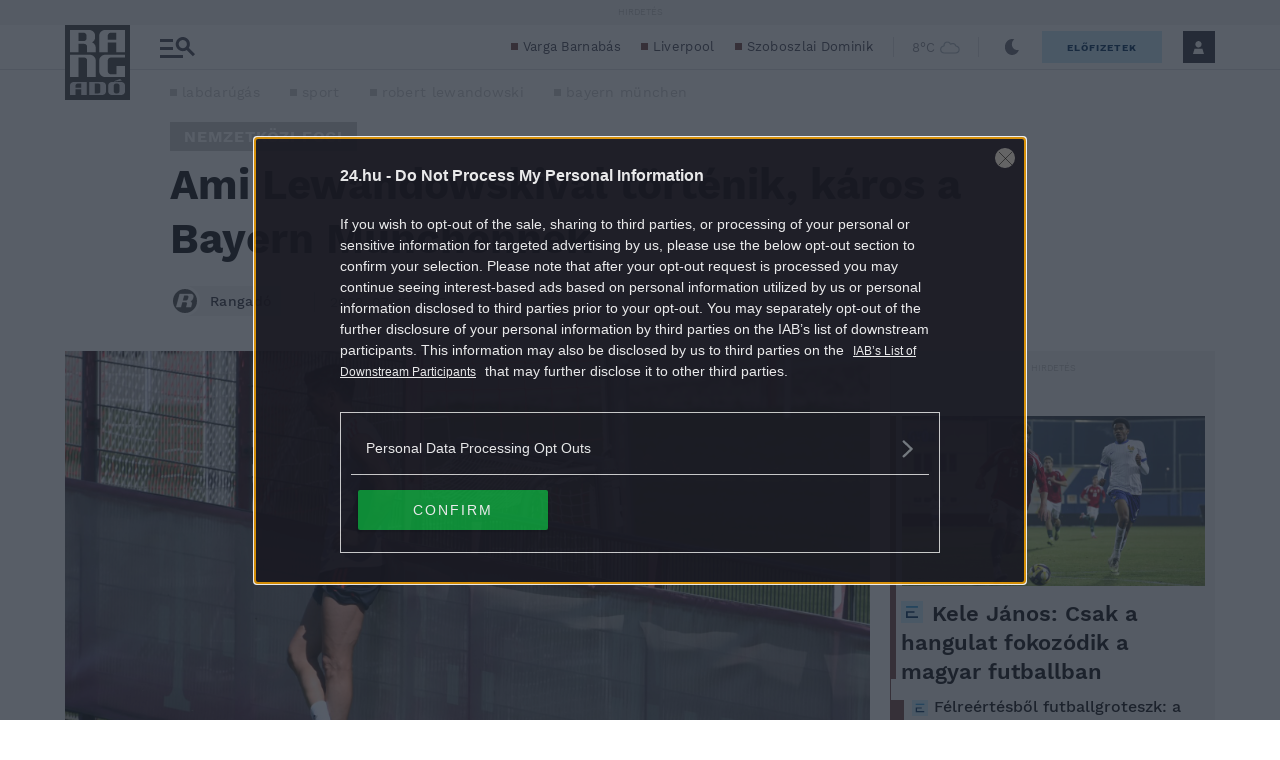

--- FILE ---
content_type: text/html; charset=utf-8
request_url: https://www.google.com/recaptcha/api2/aframe
body_size: 245
content:
<!DOCTYPE HTML><html><head><meta http-equiv="content-type" content="text/html; charset=UTF-8"></head><body><script nonce="HasxgxHQrisn-s4JI5eq0Q">/** Anti-fraud and anti-abuse applications only. See google.com/recaptcha */ try{var clients={'sodar':'https://pagead2.googlesyndication.com/pagead/sodar?'};window.addEventListener("message",function(a){try{if(a.source===window.parent){var b=JSON.parse(a.data);var c=clients[b['id']];if(c){var d=document.createElement('img');d.src=c+b['params']+'&rc='+(localStorage.getItem("rc::a")?sessionStorage.getItem("rc::b"):"");window.document.body.appendChild(d);sessionStorage.setItem("rc::e",parseInt(sessionStorage.getItem("rc::e")||0)+1);localStorage.setItem("rc::h",'1764944946481');}}}catch(b){}});window.parent.postMessage("_grecaptcha_ready", "*");}catch(b){}</script></body></html>

--- FILE ---
content_type: text/css
request_url: https://rangado.24.hu/app/themes/24-2020-theme/dist/css/correction-js-composer.css?ver=1
body_size: 380
content:
.-authorList .sidebar.vc_col-xl-3{padding-left:0;padding-right:0}.single-format-video .sidebar.vc_col-sm-3,.-singlePodcastPage .sidebar.vc_col-sm-3,.-singlePage .sidebar.vc_col-sm-3,.single-format-video .sidebar.col-sm-3,.-singlePodcastPage .sidebar.col-sm-3,.-singlePage .sidebar.col-sm-3{padding-left:0;padding-right:0}.-sidebarImpresszum.vc_col-sm-3{padding-left:0;padding-right:0}.-basePageOrList .vc_column_container.vc_col-sm-12{padding-left:5px;padding-right:5px}@media(max-width: 991px){.o-post.vc_col-sm-9{padding-right:0}}


--- FILE ---
content_type: image/svg+xml
request_url: https://s.24.hu/app/themes/24-2020-theme/images/logo-24-rangado.svg
body_size: 1978
content:
<svg width="65" height="75" viewBox="0 0 65 75" fill="none" xmlns="http://www.w3.org/2000/svg">
<g clip-path="url(#clip0)">
<rect width="65" height="75" fill="#F3F3F4"/>
<path d="M65 0H0V75H65V0Z" fill="#454545"/>
</g>
<path d="M16.1347 58.6125H12.4232C12.1859 58.6125 11.9571 58.6607 11.7368 58.7571C11.5164 58.846 11.3173 58.9683 11.1394 59.124C10.9699 59.2723 10.8343 59.4428 10.7326 59.6356C10.6309 59.8283 10.5801 60.0248 10.5801 60.225V62.6938H16.1347V58.6125ZM16.1347 70V64.3062H10.5801V70H5V60.225C5 59.3798 5.37285 58.631 6.11856 57.9786C6.86426 57.3262 7.73284 57 8.72429 57H21.7402V70H16.1347Z" fill="#E1E1E4"/>
<path d="M35.3536 60.225C35.3536 60.0248 35.3028 59.8283 35.2011 59.6356C35.1079 59.4428 34.9765 59.2723 34.807 59.124C34.646 58.9683 34.4511 58.846 34.2223 58.7571C34.002 58.6607 33.7647 58.6125 33.5105 58.6125H29.7989V68.3875H33.5105C34.002 68.3875 34.4342 68.2207 34.807 67.8871C35.1714 67.5461 35.3536 67.1642 35.3536 66.7417V60.225ZM40.9591 66.7417C40.9591 67.5942 40.5778 68.3541 39.8151 69.0214C39.0694 69.6738 38.2093 70 37.2348 70H24.2189V57H37.2348C38.2178 57 39.0779 57.3225 39.8151 57.9675C40.5778 58.6496 40.9591 59.4021 40.9591 60.225V66.7417Z" fill="#E1E1E4"/>
<path d="M54.3945 60.225C54.3945 60.0248 54.3437 59.8283 54.242 59.6356C54.1488 59.4428 54.0174 59.2723 53.8479 59.124C53.6785 58.9683 53.4793 58.846 53.2505 58.7571C53.0302 58.6607 52.7972 58.6125 52.5514 58.6125H50.6829C50.4457 58.6125 50.2169 58.6607 49.9965 58.7571C49.7762 58.846 49.5771 58.9683 49.3991 59.124C49.2296 59.2723 49.0898 59.4428 48.9797 59.6356C48.878 59.8283 48.8271 60.0248 48.8271 60.225V66.7417C48.8271 66.9567 48.878 67.1642 48.9797 67.3644C49.0898 67.5572 49.2296 67.7314 49.3991 67.8871C49.5771 68.0354 49.7762 68.1577 49.9965 68.2541C50.2169 68.343 50.4457 68.3875 50.6829 68.3875H52.5514C53.0429 68.3875 53.4751 68.2207 53.8479 67.8871C54.2123 67.5461 54.3945 67.1642 54.3945 66.7417V60.225ZM60 66.7417C60 67.5942 59.6187 68.3541 58.856 69.0214C58.1103 69.6738 57.2502 70 56.2757 70H46.9841C45.9841 70 45.1113 69.6775 44.3656 69.0325C43.6284 68.3801 43.2598 67.6165 43.2598 66.7417V60.225C43.2598 59.3798 43.6326 58.631 44.3783 57.9786C45.124 57.3262 45.9926 57 46.9841 57H56.2757C57.2587 57 58.1188 57.3225 58.856 57.9675C59.6187 58.6496 60 59.4021 60 60.225V66.7417Z" fill="#E1E1E4"/>
<path d="M49 56.2266V56.5664L56.6992 55.6992L55 54L49 56.2266Z" fill="#E1E1E4"/>
<path d="M21.5449 10.5043C21.5449 10.1627 21.4668 9.82736 21.3107 9.49836C21.1547 9.16937 20.94 8.87834 20.6669 8.62526C20.4068 8.35954 20.1011 8.15075 19.7499 7.99891C19.4117 7.83441 19.0605 7.75216 18.6963 7.75216H13.5651V16.0656H18.6963C19.0605 16.0656 19.4117 15.9897 19.7499 15.8378C20.1011 15.686 20.4068 15.4835 20.6669 15.2305C20.94 14.9774 21.1547 14.6863 21.3107 14.3574C21.4668 14.0284 21.5449 13.6804 21.5449 13.3134V10.5043ZM22.0912 27.1881V21.6269C22.0912 20.893 21.8115 20.2539 21.2522 19.7098C20.6799 19.1531 20.0166 18.8747 19.2621 18.8747H13.5651V27.1881H5V5H24.3934C25.8762 5 27.1964 5.56309 28.354 6.68926C29.5116 7.81543 30.0905 9.08712 30.0905 10.5043V12.4593C30.0905 14.6104 29.0824 16.2301 27.0663 17.3183C28.0939 17.7865 28.9523 18.4824 29.6417 19.4062C30.3441 20.3425 30.6953 21.3675 30.6953 22.481V27.1881H22.0912Z" fill="white"/>
<path d="M51.3569 7.75216H45.6598C45.2956 7.75216 44.9444 7.83441 44.6062 7.99891C44.2681 8.15075 43.9624 8.35954 43.6893 8.62526C43.4291 8.87834 43.221 9.16937 43.0649 9.49836C42.9088 9.82736 42.8308 10.1627 42.8308 10.5043V14.718H51.3569V7.75216ZM51.3569 27.1881V17.4701H42.8308V27.1881H34.2657V10.5043C34.2657 9.06181 34.838 7.7838 35.9826 6.67028C37.1272 5.55676 38.4604 5 39.9823 5H59.961V27.1881H51.3569Z" fill="white"/>
<path d="M22.0912 52V35.3162C22.0912 34.9745 22.0131 34.6392 21.857 34.3102C21.714 33.9812 21.5124 33.6902 21.2522 33.4371C21.0051 33.1714 20.7059 32.9626 20.3547 32.8108C20.0166 32.6463 19.6524 32.564 19.2621 32.564H13.5651V52H5V29.8119H24.9787C26.4875 29.8119 27.8077 30.3623 28.9393 31.4632C30.11 32.6273 30.6953 33.9116 30.6953 35.3162V52H22.0912Z" fill="white"/>
<path d="M40.0213 52C38.4865 52 37.1467 51.4496 36.0021 50.3487C34.8705 49.2352 34.3047 47.9319 34.3047 46.4387V35.3162C34.3047 33.8737 34.877 32.5957 36.0216 31.4821C37.1663 30.3686 38.4995 29.8119 40.0213 29.8119H60V32.564H45.6988C45.3346 32.564 44.9834 32.6463 44.6453 32.8108C44.3071 32.9626 44.0014 33.1714 43.7283 33.4371C43.4681 33.6902 43.2535 33.9812 43.0844 34.3102C42.9283 34.6392 42.8503 34.9745 42.8503 35.3162V46.4387C42.8503 46.8057 42.9283 47.16 43.0844 47.5016C43.2535 47.8306 43.4681 48.128 43.7283 48.3937C44.0014 48.6468 44.3071 48.8556 44.6453 49.0201C44.9834 49.1719 45.3346 49.2478 45.6988 49.2478H51.3959V40.8775H60V52H40.0213Z" fill="white"/>
<defs>
<clipPath id="clip0">
<rect width="65" height="75" fill="white"/>
</clipPath>
</defs>
</svg>


--- FILE ---
content_type: image/svg+xml
request_url: https://s.24.hu/app/themes/24-2020-theme/images/icons/icon-profile-ticket.svg
body_size: 282
content:
<svg width="20" height="20" viewBox="0 0 20 20" fill="none" xmlns="http://www.w3.org/2000/svg">
<path d="M3 0L3 20H8.625C8.625 19.0799 9.46484 18.3333 10.5 18.3333C11.5352 18.3333 12.375 19.0799 12.375 20H18V0H12.375C12.375 0.920137 11.5352 1.66667 10.5 1.66667C9.46484 1.66667 8.625 0.920137 8.625 0H3ZM7.375 14.4444H13.625V5.55556H7.375L7.375 14.4444ZM5.5 16.1111L5.5 3.88889H15.5L15.5 16.1111H5.5Z" fill="#6B6B76"/>
</svg>


--- FILE ---
content_type: application/javascript
request_url: https://stat.24.hu/CTS/helper-scripts/subscriptionDetect/subscriptionDetect.min.js
body_size: 467
content:
function subscriptionDetect(g) { var b = { a: ["subscribed"], c: null }, c = window._ceCTSData || {}, d = { dataExists: { value: void 0 != c.uType ? !0 : !1 }, isSubscribed: { value: -1 != b.a.indexOf(c.uType) ? !0 : !1 }, uId: { value: c.uId || "" } }, e = {}; this.getSubscriptionData = function () { return e }; (function (a) { void 0 != a && "" != a && 0 < Object.keys(a).length && (b = JSON.parse(a)) })(g); (function () { if (null != b.hostName && document.location.hostname != b.hostName) return !1; for (var a = 0; a < Object.keys(d).length; a++) { var f = Object.keys(d)[a]; e[f] = d[f].value } })() }

--- FILE ---
content_type: application/javascript
request_url: https://stat.24.hu/CTS/measuring-codes/gem_stream.min.js?t=20250107
body_size: 2313
content:
window._ceGemStreamMeasuring=function(){var E=document.location.hostname.substring(document.location.hostname.lastIndexOf(".",document.location.hostname.lastIndexOf(".")-1)+1),y={play:!0,pause:!0,complete:!0,seeked:!0,adImpression:!0,adSkipped:!0,adClick:!0,adComplete:!0,ended:!0,loadedmetadata:!1,meta:!1},J={attributes:!0,childList:!0,characterData:!0,subtree:!0},K={audio:"zPc7Ke8iHEjMzaGa.8BJm_VE.j6pZWME62cseDKluGz..7",video:"zP2VT_7EiRTMZ3swpZK4DpcPXmcsBSLaJn9M4DK3Xl3.v7"},L={currentDomain:E},
F=[],m=[],c=[],t={},G=!1,M=function(){(new MutationObserver(function(e){e.forEach(function(d){for(var h=0;h<d.addedNodes.length;h++)"object"==typeof d.target&&void 0!=d.addedNodes[h]&&void 0!=d.addedNodes[h].id&&"string"==typeof d.addedNodes[h].id&&-1!=d.addedNodes[h].id.indexOf("botr_")&&void 0!=d.addedNodes[h].className&&""!=d.addedNodes[h].className&&-1!=d.addedNodes[h].className.indexOf("jwplayer jw-reset")&&-1==m.indexOf(d.addedNodes[h].id)&&(m.push(d.addedNodes[h].id),z());"object"==typeof d.target&&
void 0!=d.target.id&&"string"==typeof d.target.id&&-1!=d.target.id.indexOf("botr_")&&void 0!=d.target.className&&""!=d.target.className&&-1!=d.target.className.indexOf("jwplayer jw-reset")&&-1==m.indexOf(d.target.id)&&(m.push(d.target.id),z())})})).observe(document,J)},S=function(e,d){var h=function(b,f){void 0!=b.getFullscreen?b.getFullscreen()?c[f].fullScreen=!0:c[f].fullScreen=!1:b.addEventListener("fullscreenchange",function(){c[f].fullScreen=window.screenTop||window.screenY?!0:!1});return c[f].fullScreen},
H=function(b){var f=!0,a=void 0!=e.getPlaylistItem?e.getPlaylistItem().mediaid||e.getPlaylistItem().file.split("/videos/")[1]:e.currentSrc.split("/")[e.currentSrc.split("/").length-1];b.mediaID=a;void 0==c[a]&&(c[a]={});void 0==c[a].fullScreen&&(c[a].fullScreen=!1);for(var k=0;k<Object.keys(c[a]).length;k++)void 0==c[a][Object.keys(c[a])[k]]&&(c[a][Object.keys(c[a])[k]]={}),c[a][Object.keys(c[a])[k]].status=!1;void 0==c[a][b.type]&&(c[a][b.type]={});void 0==c[a][b.type].counter&&(c[a][b.type].counter=
0);void 0==c[a].evtCounter&&(c[a].evtCounter=0);c[a][b.type].status=!0;c[a][b.type].counter++;-1==b.type.indexOf("meta")&&c[a].evtCounter++;0==y[b.type]&&1<c[a][b.type].counter&&(f=!1);void 0!=c[a].playAttempt&&void 0!=c[a].playAttempt.counter&&1==c[a].playAttempt.counter&&void 0!=c[a].play&&void 0!=c[a].play.counter&&1==c[a].play.counter&&void 0!=c[a].play.status&&c[a].play.status&&(f=!1);if(void 0!=c[a].seeked&&c[a].seeked.status&&1<c[a].seeked.counter||void 0!=c[a].seeking&&c[a].seeking.status&&
1<c[a].seeking.counter)f=!1;for(k=0;k<Object.keys(c[a]).length;k++){var A=Object.keys(c[a])[k];if(f&&c[a][A].status){a=e;f=void 0!=a.getDuration?a.getDuration():a.duration;k=1==isNaN(f)?0:f;f=isNaN(b.offset)||void 0==b.offset?void 0!=a.getPosition?a.getPosition():a.currentTime:b.offset;A=0<k?10*Math.round(f/k*10):0;if(void 0!=a.getViewable)var l=1==a.getViewable()?"viewable":"notViewable";else{l=a.parentNode.getBoundingClientRect();var B=Math.max(document.documentElement.clientHeight,window.innerHeight);
l=0>l.bottom||0<=l.top-B?"notViewable":"viewable"}B=l;l=b.mediaID;var q="content",N=0,u={content:".topElSelector",header:".headerSelector",footer:".bottomSelector",sidebar:".sidebarSelector",articleContent:".articleContentSelector"},O=h(a,l)?"fullScreen":"player",P=void 0!=a.getContainer?a.getContainer():a,D=C(a),Q=void 0!=a.getVolume?a.getVolume():a.volume;D=D.tagName.toLowerCase();var v=b;var g=a,w=document.querySelector("meta[itemprop='name']");v=null!=w&&void 0!=w?w.content:v.mediaID;void 0!=
g.getConfig&&void 0!=g.getConfig().playlistItem.title&&(v=g.getConfig().playlistItem.title);g=b.type;w=void 0!=a.getConfig?"jwPlayer":"htmlPlayer";switch(b.type){case "seeked":g="seek";break;case "playAttempt":g="play";break;case "playing":g="play";break;case "ended":g=g.replace(b.type,"complete");break;case "adImpression":g=g.replace(b.type,"adStarted")}for(var n=0;n<Object.keys(u).length;n++){var r=document.querySelectorAll(u[Object.keys(u)[n]].toString());if(void 0!=r)for(var p=0;p<r.length;p++)if(r[p].contains(P)){q=
Object.keys(u)[n];break}}r=document.querySelectorAll([u[q]]);for(n=0;n<r.length;n++)for(q=r[n].querySelectorAll(".jwplayer, audio, video"),p=0;p<q.length&&(void 0==q[p].id||q[p].id!=a.id);p++)N++;a=g;-1!=b.type.indexOf("play")&&void 0==c[l].started&&(a="firstPlay");1!=c[l].evtCounter&&(c[l].started||-1==b.type.indexOf("meta")&&"firstPlay"!=a)||(t[d].newProgram("mediaEvent",{programName:v,programType:D,programDuration:Math.round(k),gA:v,programDomain:E}),c[l].started=!0);a={playerVol:Math.round(100*
Q)/100,playerCnt:d,viewable:B,fullScreen:O,percent:A,eventType:a,playerType:w,currPos:Math.round(f)};"adStarted"==g&&void 0!=b.adId&&t[d].newAd(b.adId,a);"ad"==b.type.substring(0,2)&&void 0!=b.adId&&t[d].adEvent("mediaEvent",b.adId,0,b.type,a);-1==b.type.indexOf("meta")&&t[d].programEvent("mediaEvent",Math.round(f),g,a);-1!=b.type.indexOf("play")&&(c[l].started=!0);break}}},C=function(b){var f=b;if("object"==typeof b&&void 0==b.tagName){var a=void 0!=b.getContainer?b.getContainer():b;b=void 0!=b.getConfig?
b.getConfig().mediaElement:a;void 0!=b?f=b:(a=a.querySelectorAll("video, audio"),void 0!=a[0]&&(f=a[0]))}else f=b;return f},x=function(b){var f=C(b),a;void 0!=f&&void 0!=f.tagName?a=f.tagName.toLowerCase():void 0!=b.getConfig&&void 0!=b.getConfig().audioMode&&(a=b.getConfig().audioMode?"audio":"video");return a};void 0!=C(e)&&R(x(e),d);for(x=0;x<Object.keys(y).length;x++){var I=Object.keys(y)[x];try{e.on(I,H)}catch(b){"object"==typeof e&&e.addEventListener(I,H)}}G=!0},z=function(){for(var e=0;e<m.length;e++)if(window?.jwplayer&&
0<Object.keys?.(window.jwplayer?.(m[e])?.getConfig?.())?.length){var d=window.jwplayer(m[e])||m[e];F.includes(d.id)||(S(d,e),F.push(d.id))}},R=function(e,d){t[d]=new window.GemiusPlayer("centralStream",K[e],L)};this.init=function(){if(!G){for(var e=document.querySelectorAll("[id*='botr_'],.jwplayer, audio, video"),d=0;d<e.length;d++)m.push(e[d]),z();M()}}};window._ceGSM=new window._ceGemStreamMeasuring;
"ready"===document.readyState||"complete"===document.readyState?window._ceGSM.init():(window.addEventListener("_ce_stream_loaded",window._ceGSM.init),"undefined"!==typeof document.addEventListener?document.addEventListener("DOMContentLoaded",window._ceGSM.init):window.attachEvent("onload",window._ceGSM.init),document.onreadystatechange=function(){"complete"==document.readyState&&window._ceGSM.init()});


--- FILE ---
content_type: application/javascript
request_url: https://s.24.hu/app/plugins/central-read-later-posts/assets/js/central-read-later-posts.js?ver=1.0.7
body_size: 1978
content:
var CentralReadLaterPosts = new function () {
	// Config.
	this.btnCssClass = 'central-read-later-btn';
	this.btnCssActiveClass = '-active';
	this.userAuthenticated = false;
	this.currentPagePostIds = new Array();
	this.currentPageExistPostIds = new Array();

	/**
	 * Initialization.
	 *
	 * @param {string} type
	 */
	this.init = function (type) {
		let that = this;
		let existsPostIds = [];

		this.setCurrentPagePostIds();

		if (type == 'onready') {
			this.setUserAuthenticatedValue();

			jQuery('.' + this.btnCssClass).each(function () {
				that.initBtnOnReady(jQuery(this));
			});
		}

		if (type == 'onuserdataexists') {
			this.setCurrentPageExistPostIds();

			jQuery('.' + this.btnCssClass).each(function () {
				that.initBtnOnUserDataExists(jQuery(this));
			});
		}
	};

	/**
	 * Set the value of this.userAuthenticated variable.
	 */
	this.setUserAuthenticatedValue = function () {
		if (CentralSso.isUserAuthenticated()) {
			this.userAuthenticated = true;
		}
	};

	/**
	 * Button initialization when Central SSO 'onready' hook has fired..
	 *
	 * @param {object} btn
	 */
	this.initBtnOnReady = function (btn) {
		let that = this;
		let postId = jQuery(btn).data('post-id');

		if (postId) {
			jQuery(btn).unbind('click');
			jQuery(btn).click(function () {
				if (!that.userAuthenticated) {
					that.doHook('haveToSignIn')
				} else {
					that.savePost(btn, postId);
				}

				return false;
			});
		}
	}

	/**
	 * Button initialization when Central SSO 'onready' hook has fired..
	 *
	 * @param {object} btn
	 */
	this.initBtnOnUserDataExists = function (btn) {
		let that = this;
		let postId = jQuery(btn).data('post-id');

		if (postId && jQuery.inArray(postId, this.currentPageExistPostIds) !== -1) {
			jQuery(btn).removeClass(this.btnCssActiveClass);
			jQuery(btn).addClass(this.btnCssActiveClass);

			that.setBtnTitle(btn, 'unsave');
			jQuery(btn).unbind('click');
			jQuery(btn).click(function () {
				that.unSavePost(btn, postId);
				return false;
			});
		}
	}

	/**
	 * Check if button active.
	 *
	 * @param {object} btn
	 * @returns {boolean}
	 */
	this.isButtonActive = function (btn) {
		if (jQuery(btn).hasClass(this.btnCssActiveClass)) {
			return true;
		} else {
			return false;
		}
	}

	/**
	 * Set 'currentPagePostIds' value.
	 */
	this.setCurrentPagePostIds = function () {
		let that = this;
		let postId = null;
		let btn = null;

		jQuery('.' + this.btnCssClass).each(function () {
			btn = jQuery(this);
			postId = jQuery(btn).data('post-id');

			if (parseInt(postId) > 0
				&& that.currentPagePostIds.indexOf(postId) === -1) {
				that.currentPagePostIds.push(postId);
			}
		});
	};

	/**
	 * Set 'currentPageExistPostIds' value.
	 */
	this.setCurrentPageExistPostIds = function () {
		// Do not send ajax request if not post IDs found on current page.
		if (typeof this.currentPagePostIds !== 'object'
			|| (typeof this.currentPagePostIds == 'object'
				&& this.currentPagePostIds.length < 1)) {
			return;
		}

		let userSsoId = window.CentralSso.getUserData('sub');
		let params = {
			user_sso_id: userSsoId,
			post_ids: this.currentPagePostIds
		};
		let response = this.callAjax('central_read_later_check_posts_are_exists', params, true);

		if (typeof response.error !== 'undefined'
			&& typeof response.message !== 'undefined'
			&& response.error == '') {
			this.currentPageExistPostIds = jQuery.map(response.message.split(','), function (value) {
				return parseInt(value);
			}); // Make the items as integer.
		}
	};

	/**
	 * Save post as read later post.
	 *
	 * @param {object} btn
	 * @param {number} postId
	 */
	this.savePost = function (btn, postId) {
		let that = this;
		let userSsoId = CentralSso.getUserData('sub');
		let params = {
			user_sso_id: userSsoId,
			post_id: postId
		};

		if (this.callAjax('central_read_later_save_post', params, false)) {
			this.doHook('saved');

			jQuery('.' + this.btnCssClass + '[data-post-id="' + postId + '"]').each(function () {
				let currBtn = jQuery(this);

				that.setBtnTitle(currBtn, 'unsave');
				currBtn.removeClass(that.btnCssActiveClass);
				currBtn.addClass(that.btnCssActiveClass);

				currBtn.unbind('click');
				currBtn.click(function () {
					that.unSavePost(currBtn, postId);
					return false;
				});
			});
		} else {
			this.doHook('saveFailed');
		}
	};

	/**
	 * Delete post from read later list.
	 *
	 * @param {object} btn
	 * @param {number} postId
	 */
	this.unSavePost = function (btn, postId) {
		let that = this;
		let userSsoId = CentralSso.getUserData('sub');
		let params = {
			user_sso_id: userSsoId,
			post_id: postId
		};

		if (this.callAjax('central_read_later_unsave_post', params, false)) {
			this.doHook('deleted');

			jQuery('.' + this.btnCssClass + '[data-post-id="' + postId + '"]').each(function () {
				let currBtn = jQuery(this);

				that.setBtnTitle(currBtn, 'save');
				currBtn.removeClass(that.btnCssActiveClass);
				currBtn.unbind('click');
				currBtn.click(function () {
					that.savePost(currBtn, postId);
					return false;
				});
			});
		} else {
			this.doHook('deleteFailed');
		}
	};

	/**
	 * Delete post from read later list after click on delete button.
	 *
	 * @param postId
	 */
	this.clickOnDeleteBtn = function (postId) {
		let userSsoId = CentralSso.getUserData('sub');
		let params = {
			user_sso_id: userSsoId,
			post_id: postId
		};

		if (this.callAjax('central_read_later_unsave_post', params, false)) {
			this.doHook('deletedAfterClickDeleteBtn');
		} else {
			this.doHook('deleteFailedAfterClickDeleteBtn');
		}
	};

	/**
	 * Call ajax request.
	 *
	 * @param {string} methodName
	 * @param {object} params
	 * @param {boolean} giveResp Give back the response.
	 *
	 * @return {boolean}
	 */
	this.callAjax = function (methodName, params, giveResp) {
		var success = false;
		let resp = {};
		let dataToSend = {
			method: methodName
		};

		for (var paramKey in params) {
			dataToSend[paramKey] = params[paramKey];
		}

		jQuery.ajax({
			type: "POST",
			url: window.centralReadLaterPostsData.ajaxUrl,
			async: false,
			data: dataToSend,
			dataType: 'json',
			success: function (response) {
				resp = response;

				if (typeof (response) == 'object'
					&& response.error == '') {
					success = true;
				} else {
					console.log('[Central Read Later Post] Ajax request unsuccessful. The error message is: ' + response.error);
				}
			},
			error: function (xhr, ajaxOptions, thrownError) {
				console.log('[Central Read Later Post] Ajax request error.');
				console.log(thrownError);
			}
		});

		if (giveResp) {
			return resp;
		} else {
			return success;
		}
	};

	/**
	 * Do hook.
	 *
	 * @param id
	 */
	this.doHook = function (id) {
		let data = window.centralReadLaterPostsData['hook'];

		if (typeof (data[id]) !== 'function') {
			console.log('[Central Read Later Post] "' + id + '" hook just called, but it is not set.');
		} else {
			data[id]();
		}
	};

	/**
	 * Set button title.
	 *
	 * @param {object} currBtn
	 * @param {string} action
	 */
	this.setBtnTitle = function (currBtn, action) {
		let title = (action == 'unsave') ? 'Könyvjelző törlés' : 'Könyvjelző';

		currBtn.attr('title', title);
	}
};

if (typeof centralSsoData !== 'undefined') {
// Init when CentralSSO 'onReady' hook has fired.
	centralSsoData['hook']['onReady'].push(function () {
		window.CentralReadLaterPosts.init('onready');
	});

// Init when CentralSSO 'onUserDataExists' hook has fired.
	centralSsoData['hook']['onUserDataExists'].push(function () {
		window.CentralReadLaterPosts.init('onuserdataexists');
	});
}


--- FILE ---
content_type: image/svg+xml
request_url: https://s.24.hu/app/themes/24-2020-theme/images/icons/icon-profile-profile.svg
body_size: 387
content:
<svg width="17" height="20" viewBox="0 0 17 20" fill="none" xmlns="http://www.w3.org/2000/svg">
<path d="M8.46154 10C9.7439 10 10.9737 9.47322 11.8805 8.53553C12.7873 7.59785 13.2967 6.32608 13.2967 5C13.2967 3.67392 12.7873 2.40215 11.8805 1.46447C10.9737 0.526784 9.7439 0 8.46154 0C7.17917 0 5.94933 0.526784 5.04256 1.46447C4.13579 2.40215 3.62637 3.67392 3.62637 5C3.62637 6.32608 4.13579 7.59785 5.04256 8.53553C5.94933 9.47322 7.17917 10 8.46154 10ZM16.9231 20L14.5055 11.875H2.41758L0 20H16.9231Z" fill="#6B6B76"/>
</svg>


--- FILE ---
content_type: image/svg+xml
request_url: https://s.24.hu/app/themes/24-2020-theme/images/icons/quote-icon-24hu-ra.svg
body_size: 511
content:
<svg width="54" height="42" viewBox="0 0 54 42" fill="none" xmlns="http://www.w3.org/2000/svg">
<path d="M25.9152 3.91646e-07L16.4898 19.1509C20.8666 21.1668 22.8859 25.1993 22.8859 29.9038C22.8859 36.9605 17.8359 42 11.4425 42C5.38458 42 -3.90458e-06 36.9585 -3.28784e-06 29.9038C-2.93536e-06 25.872 1.68218 22.8471 4.03769 19.1509L16.4898 -4.32349e-07L25.9152 3.91646e-07ZM50.9707 29.9038C50.9707 36.9605 45.9207 42 39.5279 42C33.47 42 28.0854 36.9585 28.0854 29.9038C28.0854 25.872 29.7669 22.8471 32.1231 19.1509L44.5772 2.02313e-06L54 2.8469e-06L44.5765 19.1509C48.95 21.1668 50.9707 25.1993 50.9707 29.9012L50.9707 29.9038Z" fill="#794742"/>
</svg>


--- FILE ---
content_type: application/javascript
request_url: https://s.24.hu/app/themes/24-2020-theme/dist/js/common-header.js?ver=2511111224
body_size: 2180
content:
!function(){"use strict";var e={n:function(t){var s=t&&t.__esModule?function(){return t.default}:function(){return t};return e.d(s,{a:s}),s},d:function(t,s){for(var o in s)e.o(s,o)&&!e.o(t,o)&&Object.defineProperty(t,o,{enumerable:!0,get:s[o]})},o:function(e,t){return Object.prototype.hasOwnProperty.call(e,t)}},t=jQuery,s=e.n(t);_;const o={};o.darkMode=new function(){let e=this,t=0;this.cookieName="theme",this.cookieExpire=365,this.cssId={btnWrap:"dark-mode-btn-wrap"},this.cssClass={body:"-darkMode",btnMode:{normal:"-normalModeBtn",dark:"-darkModeBtn",active:"-activeModeBtn",measureOn:"-darkModeOn",measureOff:"-darkModeOff"}},this.isDarkPageByDefault=!1,this.init=function(){if(0!==t)return;++t,this.setIsDarkPageByDefaultVal();let o=this.getCookie(this.cookieName);o?(s()("body").addClass(this.cssClass.body),this.setCTS(!0),this.setCookie(this.cookieName,"dark",this.cookieExpire)):this.setCTS(!1),s()("document").ready(function(){o||e.isDarkPageByDefault?e.setBtnMode("active"):e.setBtnMode("normal")})},this.toggle=function(){this.isDarkPageByDefault||(s()("body").hasClass(this.cssClass.body)?(s()("body").removeClass(this.cssClass.body),this.setBtnMode("normal"),this.deleteCookie(this.cookieName),this.setCTS(!1)):(s()("body").addClass(this.cssClass.body),this.setBtnMode("active"),this.setCookie(this.cookieName,"dark",this.cookieExpire),this.setCTS(!0)))},this.setBtnMode=function(e){let t=s()("#"+this.cssId.btnWrap+" a:eq(0)"),o=s()("#"+this.cssId.btnWrap+" a:eq(1)");"active"===e?(t.removeClass(this.cssClass.btnMode.normal).addClass(this.cssClass.btnMode.dark),o.removeClass(this.cssClass.btnMode.dark).addClass(this.cssClass.btnMode.active)):(t.removeClass(this.cssClass.btnMode.dark).addClass(this.cssClass.btnMode.normal),o.removeClass(this.cssClass.btnMode.active).addClass(this.cssClass.btnMode.dark)),this.setMeasureCssClass(e)},this.setMeasureCssClass=function(e){let t=".m-login.-loggedIn .m-login__profileItem.-darkmodeItem a";s()(t).removeClass(this.cssClass.btnMode.measureOn).removeClass(this.cssClass.btnMode.measureOff),"active"===e?s()(t).addClass(this.cssClass.btnMode.measureOff):s()(t).addClass(this.cssClass.btnMode.measureOn)},this.setIsDarkPageByDefaultVal=function(){s()("body").hasClass(this.cssClass.body)&&(this.isDarkPageByDefault=!0)},this.setCTS=function(e){window._ceCTSData=window._ceCTSData||{},_ceCTSData.darkMode=e},this.isDarkMode=function(){return!!this.getCookie(this.cookieName)},this.setCookie=function(e,t,s){let o=this.getUpperLevelDomain(),i=new Date;i.setTime(i.getTime()+24*s*60*60*1e3);let a="expires="+i.toUTCString();document.cookie=e+"="+t+";"+a+";domain=."+o+";path=/;secure"},this.getCookie=function(e){let t=e+"=",s=decodeURIComponent(document.cookie).split(";");for(var o=0;o<s.length;o++){for(var i=s[o];" "==i.charAt(0);)i=i.substring(1);if(0==i.indexOf(t))return i.substring(t.length,i.length)}return""},this.deleteCookie=function(e){let t=this.getUpperLevelDomain();document.cookie=e+"=;expires=Thu, 01 Jan 1970 00:00:00 UTC;domain=."+t+";path=/;"},this.getUpperLevelDomain=function(){let e=window.location.hostname,t=e.split(".");return t.length>2?t.slice("-2").join("."):e}},o.header=new function(){this.searchFormValidate=function(e){let t=s().trim(s()("#"+e+" input[type=search]").val());return""!=t&&(s()("#"+e+" input[type=search]").val(t),!0)},this.setSearchInputValue=function(e){let t=new URL(window.location.href).searchParams.get("s");t&&s()("#"+e+" input[type=search]").val(t)}},window.hir24=window.hir24||{},window.videa={started:null,videos:[],uniqueStart:[]},window.onVideaPlayerReady=function(e){videa.videos.push(e)},window.getTimeRemaining=function(e){var t=Date.parse(e)-Date.parse(new Date),s=Math.floor(t/1e3%60),o=Math.floor(t/1e3/60%60),i=Math.floor(t/36e5%24);return{total:t,days:Math.floor(t/864e5),hours:i,minutes:o,seconds:s}},window.initializeClock=function(e,t){function o(){var o=getTimeRemaining(t);o.total<=0?(s()("#"+e+" .days").html(0),s()("#"+e+" .hours").html(0),s()("#"+e+" .minutes").html(0),s()("#"+e+" .seconds").html(0),clearInterval(i)):(s()("#"+e+" .days").html(o.days),s()("#"+e+" .hours").html(("0"+o.hours).slice(-2)),s()("#"+e+" .minutes").html(("0"+o.minutes).slice(-2)),s()("#"+e+" .seconds").html(("0"+o.seconds).slice(-2)))}o();var i=setInterval(o,1e3)},window.setPRCWidgetItemVisibility=function(e,t,o){for(var i=0;i<t.length;i++)t[i]=parseFloat(t[i]);var a=function(e,t){for(var s,o=(s=t.reduce(function(e,t,s,o){return e+t}),Math.random()*(s-0)+0),i=0,a=0;a<e.length;a++)if(o<=(i=+(i+=t[a]).toFixed(2)))return e[a]}(e,t);s()("[data-id="+o+"]").addClass("hidden"),s()("[data-id="+o+"].sc-"+a).removeClass("hidden")},s()(window).load(function(){function e(e){var t=s()(e);t.addClass("-active"),s()("body").addClass("-overflowHidden"),t.find(".u-overlayFullScreen__back").on("click",function(){s()("body").removeClass("-overflowHidden"),t.removeClass("-active")})}s()(".overlay-trigger").on("click",function(t){t.preventDefault();var o=s()(this),i=s()(o.attr("href"));e(o.attr("href")),i.one("webkitTransitionEnd otransitionend oTransitionEnd msTransitionEnd transitionend",function(){i.find("#q").focus(),o.hasClass("u-overlayFullScreen__link")&&o.closest(".u-overlayFullScreen").removeClass("-active")})}),window.location.hash&&"#overlay_readers_letter"===window.location.hash&&e(window.location.hash),s()(".u-overlayFullScreen__closeBtn").on("click",function(e){e.preventDefault(),s()("body").removeClass("-overflowHidden"),s()(this).closest(".u-overlayFullScreen").removeClass("-active")})}),window.toggleArticleHeadSection=function(){if(!(s()(window).width()>767)){var e="post-sec-cat-title",t="post-cat-hyphen",o="post-tags-section-1",i=s()("#post-cat-tag-row").width(),a=s()("#post-cat-title").outerWidth(!0);s()("#"+e).html()?(s()("#"+o).hide(),s()("#"+e).css("display","unset"),i>a+s()("#"+e).outerWidth(!0)+s()("#"+t).outerWidth(!0)?s()("#"+t).show():s()("#"+e).css("display","block")):i<a+s()("#"+o).outerWidth(!0)&&s()("#"+o).hide()}},window.$=s().noConflict(),window.hir24=o}();

--- FILE ---
content_type: image/svg+xml
request_url: https://s.24.hu/app/themes/24-2020-theme/images/icons/icon-socials-group.svg
body_size: 253
content:
<svg width="37" height="37" viewBox="0 0 37 37" fill="none" xmlns="http://www.w3.org/2000/svg">
<rect width="37" height="37" fill="white"/>
<path fill-rule="evenodd" clip-rule="evenodd" d="M0 0H37V37H0V0ZM26.5606 12.9393L18.5 4.87868L10.4393 12.9393L12.5606 15.0607L17 10.6213V25H20V10.6213L24.4393 15.0607L26.5606 12.9393ZM10.5 17V28.5H26.5V17H29.5V31.5H7.49997V17H10.5Z" fill="#6B6B76"/>
</svg>


--- FILE ---
content_type: image/svg+xml
request_url: https://s.24.hu/app/themes/24-2020-theme/images/icons/icon-arrow-left-grey.svg
body_size: 368
content:
<svg width="13" height="10" viewBox="0 0 13 10" fill="none" xmlns="http://www.w3.org/2000/svg">
<g clip-path="url(#clip0)">
<path d="M4.76953 0.804955L0.569531 5.00496L4.76953 9.20496" stroke="#CACACC" stroke-width="0.8" stroke-miterlimit="10"/>
<path d="M0.570312 5.00494L12.5703 5.00494" stroke="#CACACC" stroke-width="0.8" stroke-miterlimit="10"/>
</g>
<defs>
<clipPath id="clip0">
<rect width="12.57" height="8.97" fill="white" transform="translate(12.5703 9.48499) rotate(180)"/>
</clipPath>
</defs>
</svg>


--- FILE ---
content_type: application/javascript
request_url: https://segment.p24.hu/source/kw_mapping.js
body_size: 8012
content:
var mapping = ({"k\u00f6nyv": ["bookworm"], "irodalom": ["bookworm"], "krimi": ["bookworm"], "olvas\u00e1s": ["bookworm"], "szabadid\u0151": ["bookworm"], "n\u0151i reg\u00e9ny": ["bookworm"], "reg\u00e9ny": ["bookworm"], "kult\u00fara": ["bookworm"], "zene": ["bookworm"], "film": ["bookworm"], "sz\u00ednh\u00e1z": ["bookworm"], "aj\u00e1nlat": ["vodafone_20190311"], "akci\u00f3": ["vodafone_20190312"], "apple": ["vodafone_20190313", "BAN_KnH_001"], "digi": ["vodafone_20190314"], "el\u0151fizet\u00e9s": ["vodafone_20190315"], "\u00e9rint\u0151k\u00e9perny\u0151": ["vodafone_20190316"], "felt\u00f6lt\u0151k\u00e1rtya": ["vodafone_20190317"], "htc": ["vodafone_20190318"], "huawei": ["vodafone_20190319"], "internet": ["vodafone_20190320"], "iphone": ["vodafone_20190321", "BAN_KnH_001"], "k\u00e9sz\u00fcl\u00e9k": ["vodafone_20190322"], "le\u00e1raz\u00e1s": ["vodafone_20190323"], "lg": ["vodafone_20190324"], "lte": ["vodafone_20190325"], "magenta": ["vodafone_20190326"], "mobil": ["vodafone_20190327"], "mobile": ["vodafone_20190328"], "mobilnet": ["vodafone_20190329", "BAN_KnH_001"], "mobiltelefon": ["vodafone_20190330"], "mobilv\u00e1s\u00e1rl\u00e1s": ["vodafone_20190331"], "nokia": ["vodafone_20190332", "BAN_KnH_001"], "nyomogombos": ["vodafone_20190333"], "okostelefon": ["vodafone_20190334", "BAN_KnH_001"], "samsung": ["vodafone_20190335", "BAN_KnH_001"], "sony": ["vodafone_20190336", "BAN_KnH_001"], "tablet": ["vodafone_20190337", "BAN_KnH_001"], "tarifa": ["vodafone_20190338"], "telefon": ["vodafone_20190339"], "telekom": ["vodafone_20190340"], "telekommunik\u00e1ci\u00f3": ["vodafone_20190341"], "telenor": ["vodafone_20190342"], "tmobile": ["vodafone_20190343"], "t-mobile": ["vodafone_20190344"], "upc": ["vodafone_20190345"], "v\u00e1s\u00e1rl\u00e1s": ["vodafone_20190346"], "vodafone": ["vodafone_20190347"], "akut f\u00e1jdalom": ["painkiller"], "akut hasi f\u00e1jdalom": ["painkiller"], "akut k\u00f6h\u00f6g\u00e9s": ["cough"], "akut stressz": ["stress"], "alhasi f\u00e1jdalom": ["painkiller"], "alkar f\u00e1jdalom": ["painkiller"], "alkoholallergia": ["allergy"], "allergia": ["allergy"], "allergia di\u00e9ta": ["allergy"], "allergia elleni gy\u00f3gyszer": ["allergy"], "allergia elleni kezel\u00e9s": ["allergy"], "allergia kezel\u00e9se": ["allergy"], "allergia megel\u0151z\u00e9se": ["allergy"], "allergia t\u00fcnetei": ["allergy"], "allergiagy\u00f3gyszerek": ["allergy"], "allergiaszezon": ["allergy"], "allergiatan\u00e1csok": ["allergy"], "allergiateszt": ["allergy"], "allergiavizsg\u00e1lat": ["allergy"], "arcf\u00e1jdalom": ["painkiller"], "asztmatikus k\u00f6h\u00f6g\u00e9s": ["cough"], "asztm\u00e1s jelleg\u0171 k\u00f6h\u00f6g\u00e9s": ["cough"], "bedugult orr": ["nasal"], "bio": ["bio"], "bio gy\u00fcm\u00f6lcs": ["bio"], "bio z\u00f6lds\u00e9g": ["bio"], "bio \u00e9lelmiszer": ["bio"], "bio \u00e9lelmiszerek": ["bio"], "biocsirke": ["bio"], "biof\u0171": ["bio"], "biogazd\u00e1lkod\u00e1s": ["bio"], "biogy\u00fcm\u00f6lcs": ["bio"], "bioh\u00fas": ["bio"], "biokozmetikum": ["bio"], "biopiac": ["bio"], "biotej": ["bio"], "bioterm\u00e9k": ["bio"], "bioterm\u00e9kek": ["bio"], "biot\u00e1pl\u00e1lkoz\u00e1s": ["bio"], "bioz\u00f6lds\u00e9g": ["bio"], "bio\u00e9lelmiszer": ["bio"], "bio\u00e9telek": ["bio"], "bio\u00fczemanyag": ["bio"], "bokaf\u00e1jdalom": ["painkiller"], "bordaf\u00e1jdalom": ["painkiller"], "bordak\u00f6zi f\u00e1jdalom": ["painkiller"], "burgonyaallergia": ["allergy"], "b\u00e9lfl\u00f3ra": ["probiotics"], "b\u00e9lfl\u00f3razavar": ["probiotics"], "b\u00f6lcsess\u00e9gfog f\u00e1jdalom": ["painkiller"], "b\u00fazaallergia": ["allergy"], "b\u0151rallergia": ["allergy"], "b\u0151r\u00e9rz\u00e9kenys\u00e9g": ["dermathology"], "ciklikus f\u00e1jdalom": ["painkiller"], "cluster fejf\u00e1j\u00e1s": ["headache"], "cluster-fejf\u00e1j\u00e1s": ["headache"], "combf\u00e1jdalom": ["painkiller"], "combt\u0151-f\u00e1jdalom": ["painkiller"], "csokol\u00e1d\u00e9allergia": ["allergy"], "csont- \u00e9s izomf\u00e1jdalom": ["painkiller"], "csontf\u00e1jdalom": ["painkiller"], "csukl\u00f3f\u00e1jdalom": ["painkiller"], "cs\u00edp\u0151f\u00e1jdalom": ["painkiller"], "cs\u00edp\u0151t\u00e1ji f\u00e1jdalom": ["painkiller"], "cs\u00edp\u0151\u00edz\u00fcleti f\u00e1jdalom": ["painkiller"], "cs\u00f3kallergia": ["allergy"], "der\u00e9kf\u00e1jdalom": ["painkiller"], "der\u00e9kt\u00e1ji f\u00e1jdalom": ["painkiller"], "der\u00e9kt\u00e1ji f\u00e1jdalom kezel\u00e9se": ["painkiller"], "di\u00f3allergia": ["allergy"], "eg\u00e9szs\u00e9ges b\u00e9lfl\u00f3ra": ["probiotics"], "elh\u00faz\u00f3d\u00f3 k\u00f6h\u00f6g\u00e9s": ["cough"], "els\u0151 menstru\u00e1ci\u00f3": ["menstruation"], "eperallergia": ["allergy"], "er\u0151s fejf\u00e1j\u00e1s": ["headache"], "er\u0151s menstru\u00e1ci\u00f3": ["menstruation"], "er\u0151s menstru\u00e1ci\u00f3s v\u00e9rz\u00e9s": ["menstruation"], "extra stressz": ["stress"], "fantomf\u00e1jdalom": ["painkiller"], "farokcsont f\u00e1jdalom": ["painkiller"], "fart\u00e1ji f\u00e1jdalom": ["painkiller"], "fejf\u00e1j\u00e1s": ["headache"], "fejf\u00e1j\u00e1s okai": ["headache"], "fejf\u00e1j\u00e1scsillap\u00edt\u00f3": ["headache"], "fej\u00e1j\u00e1s": ["headache"], "fels\u0151 l\u00e9g\u00fati allergia": ["allergy"], "fen\u00e9kf\u00e1jdalom": ["painkiller"], "fotoallergia": ["allergy"], "fullad\u00e1sos k\u00f6h\u00f6g\u00e9s": ["cough"], "f\u00e1jdalmas menstru\u00e1ci\u00f3": ["menstruation"], "f\u00e1jdalom": ["painkiller"], "f\u00e1jdalom a m\u00e1j k\u00f6rny\u00e9k\u00e9n": ["painkiller"], "f\u00e1jdalom m\u00e9r\u00e9se": ["painkiller"], "f\u00e1jdalom szerepe": ["painkiller"], "f\u00e1jdalom- \u00e9s l\u00e1zcsillap\u00edt\u00f3": ["painkiller"], "f\u00e1jdalomambulancia": ["painkiller"], "f\u00e1jdalomcsillap\u00edt\u00e1s": ["painkiller"], "f\u00e1jdalomcsillap\u00edt\u00f3": ["painkiller"], "f\u00e1jdalomcsillap\u00edt\u00f3 kr\u00e9mek": ["painkiller"], "f\u00e1jdalomcsillap\u00edt\u00f3 tapasz": ["painkiller"], "f\u00e1jdalomcsillap\u00edt\u00f3 \u00e9telek": ["painkiller"], "f\u00e1jdalomcsillap\u00edt\u00f3k": ["painkiller"], "f\u00e1jdalomk\u00fcsz\u00f6b": ["painkiller"], "f\u00e1jdalomreceptor": ["painkiller"], "f\u00e1jdalomt\u0171r\u00e9s": ["painkiller"], "f\u00e1jdalom\u00e9rzet": ["painkiller"], "f\u00e1jdalom\u00e9rz\u00e9kel\u00e9s": ["painkiller"], "f\u00e1jdalom\u00e9rz\u00e9s": ["painkiller"], "f\u00e9mallergia": ["allergy"], "f\u00e9nyallergia": ["allergy"], "f\u00f6ldimogyor\u00f3 allergia": ["allergy"], "f\u00fclf\u00e1jdalom": ["painkiller"], "f\u0171szerallergia": ["allergy"], "gerincf\u00e1jdalom": ["painkiller"], "gumiallergia": ["allergy"], "gyakori menstru\u00e1ci\u00f3": ["menstruation"], "gyenge menstru\u00e1ci\u00f3": ["menstruation"], "gyerek allergia": ["allergy"], "gyomorf\u00e1jdalom": ["painkiller"], "gyullad\u00e1s okozta \u00edz\u00fcleti f\u00e1jdalom": ["painkiller"], "gy\u00f3gyszerallergia": ["allergy"], "gy\u00f3gyszeres l\u00e1zcsillap\u00edt\u00e1s": ["fever"], "gy\u00fcm\u00f6lcsallergia": ["allergy"], "g\u00e1tolt orrl\u00e9gz\u00e9s": ["nasal"], "g\u00f6rcs\u00f6s der\u00e9kf\u00e1jdalom": ["painkiller"], "g\u00f6rcs\u00f6s fejf\u00e1j\u00e1s": ["headache"], "g\u00f6rcs\u00f6s f\u00e1jdalom": ["painkiller"], "g\u00f6rcs\u00f6s menstru\u00e1ci\u00f3": ["menstruation"], "hasf\u00e1jdalom": ["painkiller"], "hashajt\u00e1s": ["laxative"], "hashajt\u00f3": ["laxative"], "hashajt\u00f3k": ["laxative"], "hasi f\u00e1jdalom": ["painkiller"], "hasif\u00e1jdalom": ["painkiller"], "heref\u00e1jdalom": ["painkiller"], "hidegallergia": ["allergy"], "hisztaminallergia": ["allergy"], "homlokt\u00e1ji f\u00e1jdalom": ["painkiller"], "hurutos k\u00f6h\u00f6g\u00e9s": ["cough"], "h\u00e1tf\u00e1jdalom": ["painkiller"], "h\u00f3lyagf\u00e1jdalom szindr\u00f3ma": ["painkiller"], "h\u00fasallergia": ["allergy"], "h\u00fcvelyf\u00e1jdalom": ["painkiller"], "h\u00fcvelyi f\u00e1jdalom": ["painkiller"], "h\u0151emelked\u00e9s": ["fever"], "idegf\u00e1jdalom": ["painkiller"], "idegi eredet\u0171 f\u00e1jdalom": ["painkiller"], "intrakut\u00e1n allergiateszt": ["allergy"], "isi\u00e1szos f\u00e1jdalom": ["painkiller"], "ismeretlen eredet\u0171 l\u00e1z": ["fever"], "izomf\u00e1jdalom": ["painkiller"], "iz\u00fcleti f\u00e1jdalom": ["painkiller"], "jobb oldali mellkasi f\u00e1jdalom": ["painkiller"], "karokba kisug\u00e1rz\u00f3 f\u00e1jdalom": ["painkiller"], "kar\u00e1csonyi stressz": ["stress"], "kennelk\u00f6h\u00f6g\u00e9s": ["cough"], "keresztallergia": ["allergy"], "kimaradt menstru\u00e1ci\u00f3": ["menstruation"], "kismedencei f\u00e1jdalom szindr\u00f3ma": ["painkiller"], "kisug\u00e1rz\u00f3 f\u00e1jdalom": ["painkiller"], "kiviallergia": ["allergy"], "komplex region\u00e1lis f\u00e1jdalom szindr\u00f3ma": ["painkiller"], "kontaktallergia": ["allergy"], "kontektallergia": ["allergy"], "korai menstru\u00e1ci\u00f3": ["menstruation"], "kr\u00f3nikus f\u00e1jdalom": ["painkiller"], "kr\u00f3nikus f\u00e1jdalom szindr\u00f3ma": ["painkiller"], "kr\u00f3nikus h\u00e1tf\u00e1jdalom": ["painkiller"], "kr\u00f3nikus izomf\u00e1jdalom": ["painkiller"], "kr\u00f3nikus k\u00f6h\u00f6g\u00e9s": ["cough"], "kr\u00f3nikus stressz": ["stress"], "kr\u00f3nikus sz\u00e9kreked\u00e9s": ["laxative"], "k\u00e1b\u00edt\u00f3 hat\u00e1s\u00fa f\u00e1jdalomcsillap\u00edt\u00f3k": ["painkiller"], "k\u00e9zf\u00e1jdalom": ["painkiller"], "k\u00edm\u00e9letes hashajt\u00f3": ["laxative"], "k\u00f3ros menstru\u00e1ci\u00f3": ["menstruation"], "k\u00f6h\u00f6g": ["cough"], "k\u00f6h\u00f6g\u00e9s": ["cough"], "k\u00f6h\u00f6g\u00e9s csillap\u00edt\u00e1sa": ["cough"], "k\u00f6h\u00f6g\u00e9s elleni szirup": ["cough"], "k\u00f6h\u00f6g\u00e9s gy\u00f3gyszeres kezel\u00e9se": ["cough"], "k\u00f6h\u00f6g\u00e9s sz\u00f6v\u0151dm\u00e9nyei": ["cough"], "k\u00f6h\u00f6g\u00e9scsillap\u00edt\u00e1s": ["cough"], "k\u00f6h\u00f6g\u00e9scsillap\u00edt\u00f3": ["cough"], "k\u00f6h\u00f6g\u00e9si fejf\u00e1j\u00e1s": ["cough"], "k\u00f6h\u00f6g\u00e9si k\u00f6zpont": ["cough"], "k\u00f6h\u00f6g\u00e9si reflex": ["cough"], "k\u00f6h\u00f6g\u00e9si roham": ["cough"], "k\u00f6ld\u00f6kt\u00e1ji f\u00e1jdalom": ["painkiller"], "k\u00f6rnyezet": ["ecofriendly", "green"], "k\u00f6rnyezetbar\u00e1t": ["ecofriendly"], "k\u00f6rnyezetbar\u00e1t mos\u00f3szer": ["ecofriendly"], "k\u00f6rnyezetszennyez\u00e9s": ["ecofriendly", "green"], "k\u00f6rnyezetv\u00e9delem": ["ecofriendly", "green"], "k\u00f6rnyezetv\u00e9delmi honlap": ["ecofriendly"], "latexallergia": ["allergy"], "lelki f\u00e1jdalom": ["painkiller"], "l\u00e1bf\u00e1jdalom": ["painkiller"], "l\u00e1bk\u00f6z\u00e9pcsont-f\u00e1jdalom.": ["painkiller"], "l\u00e1bsz\u00e1rf\u00e1jdalom": ["painkiller"], "l\u00e1gyr\u00e9sz-f\u00e1jdalom": ["painkiller"], "l\u00e1gy\u00e9kt\u00e1ji f\u00e1jdalom": ["painkiller"], "l\u00e1z": ["fever"], "l\u00e1zcsillap\u00edt\u00e1s": ["fever"], "l\u00e1zcsillap\u00edt\u00f3": ["fever"], "l\u00e1zcsillap\u00edt\u00f3 gy\u00f3gyn\u00f6v\u00e9nyek": ["fever"], "l\u00e1zcsillap\u00edt\u00f3 hat\u00f3anyagok": ["fever"], "l\u00e1zg\u00f6rcs": ["fever"], "l\u00e1zg\u00f6rcs kezel\u00e9se": ["fever"], "l\u00e1zm\u00e9r\u00e9s": ["fever"], "l\u00e1zm\u00e9r\u0151": ["fever"], "l\u00e9g\u00fati allergia": ["allergy"], "l\u00fcktet\u0151 f\u00e1jdalom": ["painkiller"], "macskaallergia": ["allergy"], "magas l\u00e1z": ["fever"], "makacs k\u00f6h\u00f6g\u00e9s": ["cough"], "medencet\u00e1ji f\u00e1jdalom": ["painkiller"], "medencet\u00e1j\u00e9ki f\u00e1jdalom": ["painkiller"], "mellf\u00e1jdalom": ["painkiller"], "mellkasba kisug\u00e1rz\u00f3 f\u00e1jdalom": ["painkiller"], "mellkasi f\u00e1jdalom": ["painkiller"], "mellkasi k\u00f6h\u00f6g\u00e9s": ["cough"], "menstru\u00e1c": ["menstruation"], "menstru\u00e1cis kalkul\u00e1tor": ["menstruation"], "menstru\u00e1ci\u00f3": ["menstruation"], "menstru\u00e1ci\u00f3 elmarad\u00e1sa": ["menstruation"], "menstru\u00e1ci\u00f3 kimarad\u00e1sa": ["menstruation"], "menstru\u00e1ci\u00f3 k\u00e9s\u00e9se": ["menstruation"], "menstru\u00e1ci\u00f3s ciklus": ["menstruation"], "menstru\u00e1ci\u00f3s f\u00e1jdalmak": ["menstruation"], "menstru\u00e1ci\u00f3s f\u00e1jdalom": ["menstruation"], "menstru\u00e1ci\u00f3s g\u00f6rcs\u00f6k": ["menstruation"], "menstru\u00e1ci\u00f3s kehely": ["menstruation"], "menstru\u00e1ci\u00f3s napt\u00e1r": ["menstruation"], "menstru\u00e1ci\u00f3s szivacs": ["menstruation"], "menstru\u00e1ci\u00f3s t\u00f6lcs\u00e9r": ["menstruation"], "menstru\u00e1ci\u00f3s v\u00e9r": ["menstruation"], "menstru\u00e1ci\u00f3s v\u00e9rz\u00e9s": ["menstruation"], "menstru\u00e1ci\u00f3s zavarok": ["menstruation"], "mikrofl\u00f3ra probiotikumok": ["probiotics"], "mogyor\u00f3allergia": ["allergy"], "mozg\u00e1sszervi f\u00e1jdalom": ["painkiller"], "multiplex allergiateszt": ["allergy"], "multiplex allergiavizsg\u00e1lat": ["allergy"], "munkahelyi stressz": ["stress"], "myofascialis f\u00e1jdalom": ["painkiller"], "m\u00e9hcs\u00edp\u00e9s allergia": ["allergy"], "m\u00e9hcs\u00edp\u00e9s-allergia": ["allergy"], "m\u00e9zallergia": ["allergy"], "m\u0171k\u00f6r\u00f6m allergia": ["allergy"], "napallergia": ["allergy"], "negat\u00edv stressz": ["stress"], "nem sz\u0171n\u0151 f\u00e1jdalom": ["painkiller"], "neurop\u00e1ti\u00e1s f\u00e1jdalom": ["painkiller"], "nikkeallergia": ["allergy"], "nikkelallergia": ["allergy"], "nocicept\u00edv f\u00e1jdalom": ["painkiller"], "nonszteroid f\u00e1jdalomcsillap\u00edt\u00f3": ["painkiller"], "nyakf\u00e1jdalom": ["painkiller"], "nyaki f\u00e1jdalom": ["painkiller"], "nyelvf\u00e1jdalom": ["painkiller"], "ny\u00e1kos orrfoly\u00e1s": ["nasal"], "n\u00f6veked\u00e9si f\u00e1jdalom": ["painkiller"], "orgazmusos fejf\u00e1j\u00e1s": ["headache"], "orrcsepp": ["nasal"], "orrdugul\u00e1s": ["nasal"], "orrfoly\u00e1s": ["nasal"], "orrf\u00faj\u00e1s": ["nasal"], "orrj\u00e1rat": ["nasal"], "orrj\u00e1ratok": ["nasal"], "orrkagyl\u00f3": ["nasal"], "orrlyuk": ["nasal"], "orrl\u00e9gz\u00e9s": ["nasal"], "orrspray": ["nasal"], "orr\u00f6bl\u00edt\u00e9s": ["nasal"], "orsz\u00e1gos k\u00f6rnyezeteg\u00e9szs\u00e9g\u00fcgyi int\u00e9zet": ["ecofriendly"], "or\u00e1lis allergia szindr\u00f3ma": ["allergy"], "oxidat\u00edv stressz": ["stress"], "parlagf\u0171 allergia": ["allergy"], "parlagf\u0171-allergia": ["allergy"], "parlagf\u0171allergia": ["allergy"], "penicillinallergia": ["allergy"], "pen\u00e9sz allergia": ["allergy"], "pen\u00e9szallergia": ["allergy"], "pollenallergia": ["allergy"], "poratka-allergia": ["allergy"], "poratkaallergia": ["allergy"], "poszttraumatikus stressz zavar": ["stress"], "poszttraum\u00e1s stressz": ["stress"], "poszttraum\u00e1s stressz szindr\u00f3ma": ["stress"], "pozit\u00edv stressz": ["stress"], "premenstru\u00e1ci\u00f3s szindr\u00f3ma": ["menstruation"], "premenstru\u00e1ci\u00f3s t\u00fcnetegy\u00fcttes": ["menstruation"], "premenstru\u00e1lis szindr\u00f3ma": ["menstruation"], "probiotikum": ["probiotics"], "probiotikumok": ["probiotics"], "probiotikus": ["probiotics"], "probiotikus joghurt": ["probiotics"], "probiotikus tiszt\u00edt\u00f3szer": ["probiotics"], "pszichog\u00e9n f\u00e1jdalom": ["painkiller"], "pszichog\u00e9n k\u00f6h\u00f6g\u00e9s": ["cough"], "pszich\u00e9s f\u00e1jdalom": ["painkiller"], "rendszertelen menstru\u00e1ci\u00f3": ["menstruation"], "retrogr\u00e1d menstru\u00e1ci\u00f3": ["menstruation"], "ritka menstru\u00e1ci\u00f3": ["menstruation"], "rostalap\u00fa hashajt\u00f3": ["laxative"], "rovarm\u00e9reg-allergia": ["allergy"], "r\u00e1kallergia": ["allergy"], "r\u00f6vid menstru\u00e1ci\u00f3": ["menstruation"], "sarkanty\u00fa f\u00e1jdalom": ["painkiller"], "sarokf\u00e1jdalom": ["painkiller"], "stressz": ["stress"], "stressz betegs\u00e9gek": ["stress"], "stressz ellen": ["stress"], "stressz hat\u00e1sai": ["stress"], "stressz hat\u00e1sok": ["stress"], "stressz inkontinencia": ["stress"], "stressz jele": ["stress"], "stressz jelei": ["stress"], "stressz legy\u0151z\u00e9se": ["stress"], "stressz lek\u00fczd\u00e9se": ["stress"], "stressz n\u00e9lk\u00fcl": ["stress"], "stressz szindr\u00f3ma": ["stress"], "stressz teszt": ["stress"], "stressz t\u00fcnetei": ["stress"], "stressz-inkontinencia": ["stress"], "stressz-szint": ["stress"], "stresszbetegs\u00e9g": ["stress"], "stresszcs\u00f6kkent\u00e9s": ["stress"], "stresszes esem\u00e9nyek": ["stress"], "stresszes \u00e9let": ["stress"], "stresszev\u00e9s": ["stress"], "stresszforr\u00e1s": ["stress"], "stresszhat\u00e1s": ["stress"], "stresszhelyzet": ["stress"], "stresszhormon": ["stress"], "stresszinkontinencia": ["stress"], "stresszkezel\u00e9s": ["stress"], "stresszmentes munkahely": ["stress"], "stresszold\u00e1s": ["stress"], "stresszold\u00f3": ["stress"], "stresszold\u00f3 m\u00f3dszerek": ["stress"], "stresszold\u00f3 tea": ["stress"], "stresszorexia": ["stress"], "stresszt\u0171r\u00e9s": ["stress"], "stressz\u00e9hs\u00e9g": ["stress"], "stressz\u0171z\u0151 \u00e9telek": ["stress"], "szabad menstru\u00e1ci\u00f3": ["menstruation"], "szab\u00e1lytalan menstru\u00e1ci\u00f3": ["menstruation"], "szam\u00e1rk\u00f6h\u00f6g\u00e9s": ["cough"], "szemf\u00e1jdalom": ["painkiller"], "szexu\u00e1lis f\u00e1jdalom": ["painkiller"], "szezon\u00e1lis allergia": ["allergy"], "szorul\u00e1s": ["laxative"], "sz\u00e1raz k\u00f6h\u00f6g\u00e9s": ["cough"], "sz\u00e9kreked\u00e9s": ["laxative"], "sz\u00e9kreked\u00e9s kezel\u00e9se": ["laxative"], "sz\u00e9kreked\u00e9st okoz\u00f3 \u00e9telek": ["laxative"], "sz\u00edvf\u00e1jdalom": ["painkiller"], "sz\u00f3jaallergia": ["allergy"], "sz\u00far\u00f3 f\u00e1jdalom": ["painkiller"], "sz\u00far\u00f3 mellkasi f\u00e1jdalom": ["painkiller"], "sz\u00fcl\u00e9si f\u00e1jdalom": ["painkiller"], "sz\u00fcl\u00e9si f\u00e1jdalomcsillap\u00edt\u00e1s": ["painkiller"], "s\u00edpol\u00f3 orr": ["nasal"], "tart\u00f3s orrdugul\u00e1s": ["nasal"], "tavaszi allergia": ["allergy"], "teh\u00e9ntej-allergia": ["allergy"], "tejallergia": ["allergy"], "tejcukor-allergia": ["allergy"], "tejfeh\u00e9rje allergia": ["allergy"], "tejfeh\u00e9rje-allergia": ["allergy"], "tejfeh\u00e9rjeallergia": ["allergy"], "tenzi\u00f3s fejf\u00e1j\u00e1s": ["headache"], "term\u00e9szetes hashajt\u00f3": ["laxative"], "toj\u00e1sallergia": ["allergy"], "toj\u00e1sallergia gyerekkorban": ["allergy"], "torokf\u00e1jdalom": ["painkiller"], "t\u00e1pl\u00e1l\u00e9kallergia": ["allergy"], "t\u00e1rdf\u00e1jdalom": ["painkiller"], "t\u00e1rsadalmi stresszorok": ["stress"], "t\u00e9rd alatti f\u00e1jdalom": ["painkiller"], "t\u00e9rdf\u00e1jdalom": ["painkiller"], "t\u00fal\u00e9rz\u00e9keny b\u0151r": ["dermathology"], "ugat\u00f3 k\u00f6h\u00f6g\u00e9s": ["cough"], "vaginaf\u00e1jdalom": ["painkiller"], "vagin\u00e1lis f\u00e1jdalom": ["painkiller"], "vesef\u00e1jdalom": ["painkiller"], "veset\u00e1ji f\u00e1jdalom": ["painkiller"], "vissz\u00e9rf\u00e1jdalom": ["painkiller"], "v\u00e1dlif\u00e1jdalom": ["painkiller"], "v\u00e1llf\u00e1jdalom": ["painkiller"], "v\u00e1llf\u00e1jdalom kezel\u00e9se": ["painkiller"], "v\u00e1llf\u00e1jdalom-kezel\u00e9s": ["painkiller"], "v\u00e9gtagf\u00e1jdalom": ["painkiller"], "v\u00edzallergia": ["allergy"], "zsigeri f\u00e1jdalom": ["painkiller"], "\u00e1lallergia": ["allergy"], "\u00e1lland\u00f3 k\u00f6h\u00f6g\u00e9s": ["cough"], "\u00e1llatsz\u0151r allergia": ["allergy"], "\u00e1llatsz\u0151r-allergia": ["allergy"], "\u00e9g\u00e9si f\u00e1jdalom": ["painkiller"], "\u00e9g\u0151 f\u00e1jdalom az orrny\u00e1lkah\u00e1rty\u00e1n": ["painkiller"], "\u00e9jszakai fejf\u00e1j\u00e1s": ["headache"], "\u00e9jszakai k\u00f6h\u00f6g\u00e9s": ["cough"], "\u00e9rzelmi f\u00e1jdalom": ["painkiller"], "\u00e9rzelmi stressz": ["stress"], "\u00e9rz\u00e9keny b\u0151r": ["dermathology"], "\u00e9rz\u00e9keny b\u0151r \u00e1pol\u00e1sa": ["dermathology"], "\u00e9telallergia": ["allergy"], "\u00e9telallergia t\u00fcnetei": ["allergy"], "\u00e9telek sz\u00e9kreked\u00e9s ellen": ["laxative"], "\u00edz\u00fcleti f\u00e1jdalom": ["painkiller"], "\u0151szi allergia": ["allergy"], "lakt\u00f3z\u00e9rz\u00e9kenys\u00e9g": ["lactose"], "lakt\u00f3zintolerancia": ["lactose"], "lakt\u00f3z": ["lactose"], "lakt\u00f3z\u00e9rz\u00e9keny": ["lactose"], "lakt\u00f3z intolerancia": ["lactose"], "lakt\u00f3zmentes": ["lactose"], "lakt\u00f3zmentes receptek": ["lactose"], "lakt\u00f3zmentes \u00e9lelmiszerek": ["lactose"], "lakt\u00f3zmentes \u00e9telek": ["lactose"], "lakt\u00f3zmentes tejf\u00f6l": ["lactose"], "lakt\u00f3z \u00e9rz\u00e9kenys\u00e9g": ["lactose"], "lakt\u00f3zmentes recept": ["lactose"], "lakt\u00f3zmentes \u00e9trend": ["lactose"], "\u00e1llatok": ["green"], "\u00e1llatv\u00e9delem": ["green"], "\u00e1llatvil\u00e1g": ["green"], "alternat\u00edv energiaforr\u00e1s": ["green"], "antarktika": ["green"], "antarktisz": ["green"], "arktisz": ["green"], "\u00e1rv\u00edz": ["green"], "asz\u00e1ly": ["green"], "\u00e1tlagh\u0151m\u00e9rs\u00e9klet": ["green"], "b\u00e1lnavad\u00e1szat": ["green"], "co2": ["green"], "csapad\u00e9k": ["green"], "\u00e9ghajlat": ["green"], "\u00e9ghajlatv\u00e1ltoz\u00e1s": ["green"], "\u00e9l\u0151vil\u00e1g": ["green"], "energia": ["green"], "energiahat\u00e9konys\u00e1g": ["green"], "\u00e9szaki-sark": ["green"], "felmeleged\u00e9s": ["green"], "f\u00f6ld": ["green"], "forr\u00f3s\u00e1g": ["green"], "gleccser": ["green"], "glob\u00e1lis felmeleged\u00e9s": ["green"], "hullad\u00e9k": ["green"], "id\u0151j\u00e1r\u00e1si sz\u00e9ls\u0151s\u00e9gek": ["green"], "invaz\u00edv faj": ["green"], "j\u00e9gsapka": ["green"], "j\u00e9gtakar\u00f3": ["green"], "kihal\u00e1s": ["green"], "kl\u00edma": ["green", "ford_motorcraft"], "kl\u00edmacs\u00facs": ["green"], "kl\u00edmaegyezm\u00e9ny": ["green"], "kl\u00edmamigr\u00e1ci\u00f3": ["green"], "kl\u00edmav\u00e1ltoz\u00e1s": ["green"], "l\u00e9gszennyez\u00e9s": ["green"], "l\u00e9gszennyezetts\u00e9g": ["green"], "mikrom\u0171anyag": ["green"], "m\u0171anyag zacsk\u00f3": ["green"], "\u00f6kol\u00f3gia": ["green"], "sarkvid\u00e9k": ["green"], "sz\u00e9ls\u0151s\u00e9ges id\u0151j\u00e1r\u00e1s": ["green"], "szem\u00e9t": ["green"], "sz\u00e9n-dioxid": ["green"], "sz\u00e9n-dioxid-kibocs\u00e1t\u00e1s": ["green"], "tengerszint-emelked\u00e9s": ["green"], "term\u00e9szet": ["green"], "term\u00e9szeti katasztr\u00f3f\u00e1k": ["green"], "term\u00e9szetv\u00e9delem": ["green"], "\u00fcvegh\u00e1zg\u00e1z": ["green"], "\u00fcvegh\u00e1zg\u00e1zok": ["green"], "\u00fcvegh\u00e1zhat\u00e1s": ["green"], "\u00fcvegh\u00e1zhat\u00e1s\u00fa g\u00e1zok": ["green"], "vesz\u00e9lyeztetett faj": ["green"], "v\u00edzgazd\u00e1lkod\u00e1s": ["green"], "v\u00edzhi\u00e1ny": ["green"], "wwf": ["green"], "z\u00f6ld\u00f6vezet": ["green"], "green": ["green"], "1.0 ecoboost": ["ford_motorcraft"], "205/55 r16": ["ford_motorcraft"], "2.0 scti ecoboost powershift": ["ford_motorcraft"], "225/45 r17": ["ford_motorcraft"], "abroncs": ["ford_motorcraft"], "abs": ["ford_motorcraft"], "adac gumiteszt": ["ford_motorcraft"], "alkatr\u00e9sz": ["ford_motorcraft"], "alkatr\u00e9sz\u00e1r": ["ford_motorcraft"], "\u00e1llapotfelm\u00e9r\u00e9s": ["ford_motorcraft"], "apollo tyres": ["ford_motorcraft"], "aut\u00f3alkatr\u00e9sz": ["ford_motorcraft"], "aut\u00f3\u00e1tvizsg\u00e1l\u00e1s": ["ford_motorcraft"], "aut\u00f3gumi": ["ford_motorcraft"], "aut\u00f3szerel\u0151": ["ford_motorcraft"], "aut\u00f3szerviz": ["ford_motorcraft"], "b\u00e1rdi aut\u00f3": ["ford_motorcraft"], "benzin": ["ford_motorcraft"], "blokkol\u00e1sg\u00e1tl\u00f3": ["ford_motorcraft"], "brembo": ["ford_motorcraft"], "c-max": ["ford_motorcraft"], "continental": ["ford_motorcraft"], "defekt": ["ford_motorcraft"], "defektt\u0171r\u0151": ["ford_motorcraft"], "d\u00edzel": ["ford_motorcraft"], "dsg": ["ford_motorcraft"], "dunlop": ["ford_motorcraft"], "duplakuplungos sebess\u00e9gv\u00e1lt\u00f3": ["ford_motorcraft"], "duplakuplungos v\u00e1lt\u00f3": ["ford_motorcraft"], "ecoboost": ["ford_motorcraft"], "ecosport": ["ford_motorcraft", "ford_motorcraft"], "edge": ["ford_motorcraft"], "f-150": ["ford_motorcraft"], "fagy\u00e1ll\u00f3": ["ford_motorcraft"], "fagy\u00e1ll\u00f3 h\u0171t\u0151folyad\u00e9k": ["ford_motorcraft"], "f\u00e9k": ["ford_motorcraft"], "f\u00e9kbet\u00e9t": ["ford_motorcraft"], "f\u00e9kjav\u00edt\u00e1s": ["ford_motorcraft"], "f\u00e9kt\u00e1rcsa": ["ford_motorcraft"], "fel\u00faj\u00edtott alkatr\u00e9sz": ["ford_motorcraft"], "fenntart\u00e1si k\u00f6lts\u00e9g": ["ford_motorcraft"], "f\u00e9nysz\u00f3r\u00f3": ["ford_motorcraft"], "fiesta": ["ford_motorcraft"], "fiesta st": ["ford_motorcraft"], "focus": ["ford_motorcraft"], "focus rs": ["ford_motorcraft"], "focus st": ["ford_motorcraft"], "fogyaszt\u00e1s": ["ford_motorcraft"], "ford": ["ford_motorcraft"], "ford ecosport": ["ford_motorcraft"], "ford edge": ["ford_motorcraft"], "ford fiesta": ["ford_motorcraft"], "ford focus": ["ford_motorcraft"], "ford gt": ["ford_motorcraft"], "ford kuga": ["ford_motorcraft"], "ford mondeo": ["ford_motorcraft"], "ford mustang": ["ford_motorcraft"], "ford petr\u00e1nyi": ["ford_motorcraft"], "ford vignale": ["ford_motorcraft"], "galaxy": ["ford_motorcraft"], "garancia": ["ford_motorcraft"], "g\u00e1zolajsz\u0171r\u0151": ["ford_motorcraft"], "goodyear": ["ford_motorcraft"], "gumi": ["ford_motorcraft"], "gumiabroncs": ["ford_motorcraft"], "gumicsere": ["ford_motorcraft"], "gumifejleszt\u00e9s": ["ford_motorcraft"], "guminyom\u00e1s": ["ford_motorcraft"], "gumiszerviz": ["ford_motorcraft"], "gumiteszt": ["ford_motorcraft"], "gumiteszt 2017": ["ford_motorcraft"], "gumiteszt 2019": ["ford_motorcraft"], "gy\u00fajt\u00e1s": ["ford_motorcraft"], "hankook": ["ford_motorcraft"], "haszn\u00e1lt fiesta": ["ford_motorcraft"], "hibastatisztika": ["ford_motorcraft"], "h\u0171t\u0151folyad\u00e9k": ["ford_motorcraft"], "h\u0171t\u0151k\u00f6zeg": ["ford_motorcraft"], "h\u0171t\u0151rendszer": ["ford_motorcraft"], "izz\u00f3": ["ford_motorcraft"], "ka": ["ford_motorcraft"], "karbantart\u00e1s": ["ford_motorcraft"], "ker\u00e9kcsere": ["ford_motorcraft"], "kipufog\u00f3": ["ford_motorcraft"], "kl\u00edmatiszt\u00edt\u00e1s": ["ford_motorcraft"], "k\u00f6telez\u0151 szerviz": ["ford_motorcraft"], "k\u00f6zponti l\u00e9gzs\u00e1k": ["ford_motorcraft"], "kuga": ["ford_motorcraft"], "kuplung": ["ford_motorcraft"], "kuplungcsere": ["ford_motorcraft"], "le\u00e1ll\u00e1s": ["ford_motorcraft"], "legjobb t\u00e9li gumi": ["ford_motorcraft"], "l\u00e9gsz\u0171r\u0151": ["ford_motorcraft"], "l\u00e9gzs\u00e1k": ["ford_motorcraft"], "leng\u00e9scsillap\u00edt\u00f3": ["ford_motorcraft"], "magn\u00e9zium": ["vitamins"], "magyar gumiabroncs sz\u00f6vets\u00e9g": ["ford_motorcraft"], "m\u00e1rkaszerviz": ["ford_motorcraft"], "megb\u00edzhat\u00f3s\u00e1g": ["ford_motorcraft"], "michelin": ["ford_motorcraft"], "michelin pilot sport 4": ["ford_motorcraft"], "mondeo": ["ford_motorcraft"], "motorcraft": ["ford_motorcraft"], "mustang": ["ford_motorcraft"], "m\u0171szaki": ["ford_motorcraft"], "m\u0171szaki vizsga": ["ford_motorcraft"], "napf\u00e9nytet\u0151": ["ford_motorcraft"], "n\u00e9gy\u00e9vszakos gumi": ["ford_motorcraft"], "ny\u00e1ri gumi": ["ford_motorcraft"], "ny\u00e1ri gumiabroncs": ["ford_motorcraft"], "ny\u00e1ri gumi teszt": ["ford_motorcraft"], "olajcsere": ["ford_motorcraft"], "olajsz\u0171r\u0151": ["ford_motorcraft"], "\u00f6vl\u00e9gzs\u00e1k": ["ford_motorcraft"], "pilot sport": ["ford_motorcraft"], "pollensz\u0171r\u0151": ["ford_motorcraft"], "powershift": ["ford_motorcraft"], "quatrac": ["ford_motorcraft"], "ranger": ["ford_motorcraft"], "rozsda": ["ford_motorcraft"], "sebess\u00e9gv\u00e1lt\u00f3": ["ford_motorcraft"], "shelby": ["ford_motorcraft"], "s-max": ["ford_motorcraft"], "sp\u00e9ci gumi": ["ford_motorcraft"], "st": ["ford_motorcraft"], "st-line": ["ford_motorcraft"], "szakszerviz": ["ford_motorcraft"], "szerviz": ["ford_motorcraft"], "szervizel\u00e9s": ["ford_motorcraft"], "szilentblokk": ["ford_motorcraft"], "sz\u0171r\u0151": ["ford_motorcraft"], "t\u00e9li aut\u00f3z\u00e1s": ["ford_motorcraft"], "t\u00e9li felk\u00e9sz\u00edt\u00e9s": ["ford_motorcraft"], "t\u00e9ligumi": ["ford_motorcraft"], "t\u00e9li gumi": ["ford_motorcraft"], "t\u00e9li gumi 2017": ["ford_motorcraft"], "t\u00e9li gumi teszt 2017": ["ford_motorcraft"], "tourneo": ["ford_motorcraft"], "tourneo connect": ["ford_motorcraft"], "tourneo custom": ["ford_motorcraft"], "transit": ["ford_motorcraft"], "transit connect": ["ford_motorcraft"], "transit custom": ["ford_motorcraft"], "turb\u00f3felt\u00f6lt\u0151": ["ford_motorcraft"], "ut\u00e1ngy\u00e1rtott": ["ford_motorcraft"], "utast\u00e9ri sz\u0171r\u0151": ["ford_motorcraft"], "\u00fczemanyagsz\u0171r\u0151": ["ford_motorcraft"], "vez\u00e9rl\u00e9s": ["ford_motorcraft"], "vez\u00e9rm\u0171l\u00e1nc": ["ford_motorcraft"], "vez\u00e9rm\u0171sz\u00edj": ["ford_motorcraft"], "vignale": ["ford_motorcraft"], "visszah\u00edv": ["ford_motorcraft"], "visszah\u00edv\u00e1s": ["ford_motorcraft"], "vitamin": ["vitamins"], "mcdonald\\'s": ["fast_food"], "mcdonald's": ["fast_food"], "mcdonalds": ["fast_food"], "burger king": ["fast_food"], "gyors\u00e9tterem": ["fast_food"], "gyorskaja": ["fast_food"], "hamburger": ["fast_food"], "pizza": ["fast_food"], "kfc": ["fast_food"], "big mac": ["fast_food"], "5g": ["BAN_KnH_001"], "adatbiztons\u00e1g": ["BAN_KnH_001"], "adatv\u00e9delem": ["BAN_KnH_001"], "akkumul\u00e1tor": ["BAN_KnH_001"], "alkalmaz\u00e1s": ["BAN_KnH_001"], "android": ["BAN_KnH_001"], "app": ["BAN_KnH_001"], "apple watch": ["BAN_KnH_001"], "applik\u00e1ci\u00f3": ["BAN_KnH_001"], "asus": ["BAN_KnH_001"], "Chrome": ["BAN_KnH_001"], "digitaliz\u00e1ci\u00f3": ["BAN_KnH_001"], "Facebook": ["BAN_KnH_001"], "fejleszt\u00e9s": ["BAN_KnH_001"], "google maps": ["BAN_KnH_001"], "hardverteszt": ["BAN_KnH_001"], "honor": ["BAN_KnH_001"], "intel": ["BAN_KnH_001"], "ios": ["BAN_KnH_001"], "ipad": ["BAN_KnH_001"], "kamera": ["BAN_KnH_001"], "kiberbiztons\u00e1g": ["BAN_KnH_001"], "k\u00f6z\u00f6ss\u00e9gi m\u00e9dia": ["BAN_KnH_001"], "k\u00fcty\u00fc": ["BAN_KnH_001"], "laptop": ["BAN_KnH_001"], "lenovo": ["BAN_KnH_001"], "mesters\u00e9ges intelligencia": ["BAN_KnH_001"], "microsoft": ["BAN_KnH_001"], "mobilinternet": ["BAN_KnH_001"], "mobilteszt": ["BAN_KnH_001"], "okost\u00e9v\u00e9": ["BAN_KnH_001"], "pc": ["BAN_KnH_001"], "pendrive": ["BAN_KnH_001"], "robot": ["BAN_KnH_001"], "sz\u00e1m\u00edt\u00f3g\u00e9p": ["BAN_KnH_001"], "szoftver": ["BAN_KnH_001"], "technol\u00f3gia": ["BAN_KnH_001"], "t\u00f6lt\u00e9s": ["BAN_KnH_001"], "usb": ["BAN_KnH_001"], "whatsapp": ["BAN_KnH_001"], "wifi": ["BAN_KnH_001"], "windows": ["BAN_KnH_001"], "d\u00e9dnagymama": ["BAN_KnH_002"], "hossz\u00fa \u00e9let": ["BAN_KnH_002"], "id\u0151s": ["BAN_KnH_002"], "id\u0151s asszony": ["BAN_KnH_002"], "id\u0151s p\u00e1r": ["BAN_KnH_002"], "id\u0151sek": ["BAN_KnH_002"], "id\u0151sek eg\u00e9szs\u00e9ge": ["BAN_KnH_002"], "id\u0151skor": ["BAN_KnH_002"], "id\u0151skori elbutul\u00e1s": ["BAN_KnH_002"], "munka nyugd\u00edj mellett": ["BAN_KnH_002"], "nagymama": ["BAN_KnH_002"], "nosztalgia": ["BAN_KnH_002"], "nyugd\u00edj": ["BAN_KnH_002"], "nyugd\u00edjak": ["BAN_KnH_002"], "nyugd\u00edjas": ["BAN_KnH_002"], "nyugd\u00edjasotthon": ["BAN_KnH_002"], "nyugd\u00edjemel\u00e9s": ["BAN_KnH_002"], "nyugd\u00edjkorhat\u00e1r": ["BAN_KnH_002"], "nyugd\u00edjkorrekci\u00f3": ["BAN_KnH_002"], "nyugd\u00edjp\u00e9nz": ["BAN_KnH_002"], "nyugd\u00edjpr\u00e9mium": ["BAN_KnH_002"], "retro": ["BAN_KnH_002"], "sz\u00fcl\u00e9szn\u0151": ["pregnant"], "babav\u00e1r\u00f3 hitel": ["pregnant"], "rejtett terhess\u00e9g": ["pregnant"], "gyed": ["pregnant"], "cs\u00e1sz\u00e1rmetsz\u00e9s": ["pregnant"], "nagysz\u00fcl\u0151i gyed": ["pregnant"], "v\u00e1rand\u00f3ss\u00e1g": ["pregnant"], "babav\u00e1r\u00f3 t\u00e1mogat\u00e1s": ["pregnant"], "terhess\u00e9gi h\u00e1ny\u00e1s": ["pregnant"], "v\u00e1rand\u00f3s": ["pregnant"], "terhess\u00e9gi hormon": ["pregnant"], "terhess\u00e9gi v\u00e9szes h\u00e1ny\u00e1s": ["pregnant"], "sz\u00fcl\u00e9si szabads\u00e1g": ["pregnant"], "traumatikus sz\u00fcl\u00e9s": ["pregnant"], "babav\u00e1r\u00f3 program": ["pregnant"], "sz\u00fcl\u00e9s\u00e9lm\u00e9ny": ["pregnant"], "gyes": ["pregnant"], "terhess\u00e9gmegszak\u00edt\u00e1s": ["pregnant"], "h\u00fcvelyi sz\u00fcl\u00e9s": ["pregnant"], "magzat": ["pregnant"], "magzat fejl\u0151d\u00e9se": ["pregnant"], "t\u00e1pl\u00e1lkoz\u00e1s v\u00e1rand\u00f3ss\u00e1g alatt": ["pregnant"], "sz\u00fcl\u00e9szet": ["pregnant"], "csal\u00e1di otthonteremt\u00e9si kedvezm\u00e9ny": ["pregnant"], "terhess\u00e9gi arany\u00e9r": ["pregnant"], "s\u00fcrg\u0151ss\u00e9gi cs\u00e1sz\u00e1r": ["pregnant"], "korasz\u00fcl\u00e9s": ["pregnant"], "a38": ["festivalgoers"], "airbnb": ["festivalgoers"], "akv\u00e1rium": ["festivalgoers"], "apple music": ["festivalgoers"], "armin van buuren": ["festivalgoers"], "b.my.lake": ["festivalgoers"], "balaton sound": ["festivalgoers"], "balatoni fesztiv\u00e1l": ["festivalgoers"], "b\u00e1nkit\u00f3": ["festivalgoers"], "b\u00e1nkit\u00f3 fesztiv\u00e1l": ["festivalgoers"], "bastille": ["festivalgoers"], "budapest park": ["festivalgoers"], "byealex \u00e9s a slepp": ["festivalgoers"], "campus fesztiv\u00e1l": ["festivalgoers"], "caramel": ["festivalgoers"], "catfish and the bottlemen": ["festivalgoers"], "chainsmokers": ["festivalgoers"], "dimitri vegas": ["festivalgoers"], "dj snake": ["festivalgoers"], "east fest": ["festivalgoers"], "ed sheeran": ["festivalgoers"], "efott": ["festivalgoers"], "felv\u00e9teli": ["festivalgoers"], "fesztiv\u00e1l": ["festivalgoers"], "fesztiv\u00e1lszezon": ["festivalgoers"], "fezen": ["festivalgoers"], "fish!": ["festivalgoers"], "fishing on orf\u0171": ["festivalgoers"], "follow the flow": ["festivalgoers"], "foo fighters": ["festivalgoers"], "g-eazy": ["festivalgoers"], "halott p\u00e9nz": ["festivalgoers"], "horv\u00e1th tam\u00e1s": ["festivalgoers"], "iner-rail": ["festivalgoers"], "jason derulo": ["festivalgoers"], "jess glynne": ["festivalgoers"], "john newman": ["festivalgoers"], "kodaline": ["festivalgoers"], "koncert": ["festivalgoers"], "kshmr": ["festivalgoers"], "macklemore": ["festivalgoers"], "martin garrix": ["festivalgoers"], "m\u0171v\u00e9szetek v\u00f6lgye": ["festivalgoers"], "new level empire": ["festivalgoers"], "nicky romero": ["festivalgoers"], "orf\u0171": ["festivalgoers"], "oszk\u00e1r": ["festivalgoers"], "ozora": ["festivalgoers"], "\u00f6rd\u00f6gkatlan": ["festivalgoers"], "paul kalkbrenner": ["festivalgoers"], "PEN": ["festivalgoers"], "post malone": ["festivalgoers"], "rudimental": ["festivalgoers"], "scooter": ["festivalgoers"], "sean paul": ["festivalgoers"], "sigma": ["festivalgoers"], "spotify": ["festivalgoers"], "steve aoki": ["festivalgoers"], "strand fesztiv\u00e1l": ["festivalgoers"], "SUP": ["festivalgoers"], "szabih\u00edd": ["festivalgoers"], "szegedi ifj\u00fas\u00e1gi napok": ["festivalgoers"], "sziget fesztiv\u00e1l": ["festivalgoers"], "szin": ["festivalgoers"], "telekocsi": ["festivalgoers"], "the 1975": ["festivalgoers"], "the national": ["festivalgoers"], "tiesto": ["festivalgoers"], "timmy trumpet": ["festivalgoers"], "tom odell": ["festivalgoers"], "tove lo": ["festivalgoers"], "twenty one pilots": ["festivalgoers"], "valyo": ["festivalgoers"], "volt": ["festivalgoers"], "volt fesztiv\u00e1l": ["festivalgoers"], "years & years": ["festivalgoers"], "zam\u00e1rdi": ["festivalgoers"], "zenehallgat\u00e1s": ["festivalgoers"], "zenei fesztiv\u00e1l": ["festivalgoers"], "migr\u00e9n": ["migraine"], "h\u00e1nyinger": ["migraine"], "\u00e9melyg\u00e9s": ["migraine"], "migr\u00e9naura": ["migraine"], "migr\u00e9nes fejf\u00e1j\u00e1s": ["migraine"], "f\u00e9loldali fejf\u00e1j\u00e1s": ["migraine"], "pulz\u00e1l\u00f3 fejf\u00e1j\u00e1s": ["migraine"], "f\u00e9ny\u00e9rz\u00e9kenys\u00e9g": ["migraine"], "hasogat\u00f3 fejf\u00e1j\u00e1s": ["migraine"], "l\u00fcktet\u0151 fejf\u00e1j\u00e1s": ["migraine"], "menstru\u00e1ci\u00f3s migr\u00e9n": ["migraine"], "migr\u00e9nes roham": ["migraine"], "front\u00e9rz\u00e9kenys\u00e9g": ["migraine"]} );


--- FILE ---
content_type: image/svg+xml
request_url: https://s.24.hu/app/themes/24-2020-theme/images/icons//icon-save-article-large.svg
body_size: 270
content:
<svg width="44" height="55" viewBox="0 0 44 55" fill="none" xmlns="http://www.w3.org/2000/svg">
<path d="M44 0V55L22 43.8872L0 55V0H44ZM4.58333 47.5485L22 38.7524L39.4167 47.5485V4.58333H4.58333V47.5485Z" fill="#6B6B76"/>
<path d="M19.6429 30.6429V33H24.3571V30.6429V24.3571H30.6429H33V19.6429H30.6429H24.3571V13.3571V11H19.6429V13.3571V19.6429H13.3571H11V24.3571H13.3571H19.6429V30.6429Z" fill="#6B6B76"/>
</svg>


--- FILE ---
content_type: application/javascript
request_url: https://s.24.hu/app/plugins/central-olimpics-component-widget/assets/js/central-olimpics-component-widget.js?ver=1.0.0
body_size: 2324
content:
/**
 * Olympics component widget's scripts (24-2020-theme version).
 */
jQuery(document).ready(function ($) {

	// Hun-results calendar item click handler.
	$('.m-olimpia.-hunSuccessWrap').each(function (w, widget) {
		widget = $(widget);
		var enabledDays = widget.find('.m-olimpiaCalendar__day.-enabled');
		enabledDays.click(function (e) {
			enabledDays.removeClass('-selected');
			var a = $(this).addClass('-selected');
			var d = a.data('date');
			widget.find('.m-olimpia__cntWrap').removeClass('d-block').addClass('d-none');
			widget.find('.m-olimpia__cntWrap[data-date="' + d + '"]').addClass('d-block').removeClass('d-none');
			widget.find('.m-olimpia__cntWrap[data-end="' + d + '"]').addClass('d-block').removeClass('d-none');
			e.stopPropagation();
			return false;
		});
		if(enabledDays.length) {
			$(enabledDays[enabledDays.length-1]).trigger('click');
		}
	});

	const _selectors = {
		dropDown: '.js-sports-selector__dropDown',
		dropDownPrograms: '.js-programsCalendar__dropDown',
		dropDownProgramsSpors: '.js-programsCalendarSports__dropDown',
		propagationStop: '.js-propagationStop',
		sportItemBtn: '.js-sports-selector__btn',
	};

	const _modifiers = {
		dropDown: '-open',
	};

	const _stopPropagation = function( e ) {
		e.stopPropagation();
	};

	//<editor-fold desc="Dropdown open/close controllers">
	const _dropDownController = (function () {
		return {
			open: function (e) {
				// first close any other opened dropdown by triggering a click event.
				$(document).trigger('click');
				e.preventDefault();
				_stopPropagation(e);
				$(e.currentTarget).parent().addClass(_modifiers.dropDown);
			},
			close: function (e) {
				$(_selectors.dropDown).parent().removeClass(_modifiers.dropDown);
			},
		}
	})();

	const _registerDropdownEvents = function () {
		$(_selectors.dropDown).on('click', _dropDownController.open);
		$(document).on('click', _dropDownController.close);
		$(_selectors.propagationStop).on('click', _stopPropagation);
	}
	//</editor-fold>

	//<editor-fold desc="Sport item button">
	const _registerSportItemBtnEvents = function () {
		$(_selectors.sportItemBtn).on('click', function () {
			let itemId = $(this).attr("data-sport-item-id");

			$([document.documentElement, document.body]).animate({
					scrollTop: $("#" + itemId).offset().top
				}, 300
			);

			$(_selectors.dropDown).parent().removeClass(_modifiers.dropDown);

			return false;
		});
	}
	//</editor-fold>

	// Register events when needed.
	if ($(_selectors.dropDown).length) {
		_registerDropdownEvents();
	}

	if ($(_selectors.sportItemBtn).length) {
		_registerSportItemBtnEvents();
	}

	const _dropDownProgramsController = (function () {
		return {
			close: function (e) {
				$(_selectors.dropDownPrograms).parent().removeClass(_modifiers.dropDown);
			},
		}
	})();

	const _dropDownProgramsSporsController = (function () {
		return {
			close: function (e) {
				$(_selectors.dropDownProgramsSpors).parent().removeClass(_modifiers.dropDown);
			},
		}
	})();

	const _registerDropdownProgramsEvents = function () {
		$(_selectors.dropDownPrograms).on('click', _dropDownController.open);
		$(document).on('click', _dropDownProgramsController.close);
		$(_selectors.propagationStop).on('click', _stopPropagation);
	}

	const _registerDropdownProgramsSportsEvents = function () {
		$(_selectors.dropDownProgramsSpors).on('click', _dropDownController.open);
		$(document).on('click', _dropDownProgramsSporsController.close);
		$(_selectors.propagationStop).on('click', _stopPropagation);
	}

	if ($(_selectors.dropDownPrograms).length) {
		_registerDropdownProgramsEvents();
	}

	if ($(_selectors.dropDownProgramsSpors).length) {
		_registerDropdownProgramsSportsEvents();
	}

	let filters = Array();
	const _setNextDayIfToday = function ( w, widget ) {
		var actualday = widget.find('.m-olimpia__item.d-block').first().data('date'),
			d = new Date( actualday ),
			now = new Date();
		var nmonth = ('0' + (now.getMonth() + 1) ).slice(-2),
			nday = ('0' + now.getDate()).slice(-2),
			nyear = now.getFullYear();
		if ( actualday != ( nyear + '-' + nmonth + '-' + nday ) ) {
			return;
		}
		d.setDate(d.getDate() + 1);
		var month = ('0' + (d.getMonth() + 1) ).slice(-2),
			day = ('0' + d.getDate()).slice(-2),
			year = d.getFullYear();
		filters[w].date = year + '-' + month + '-' + day;
		_setFilters( w, widget );
		widget.find('.m-olimpiaCalendar__day').removeClass('-selected');
		widget.find('.m-olimpiaCalendar__day.-enabled[data-date="' + filters[w].date + '"]').addClass('-selected');
	}
	const _setItemPosition = function ( w, widget ) {
		widget.find('.m-olimpia__item').removeClass('-order1');
		widget.find('.m-olimpia__item').each(function () {
			var item = $(this),
				end = item.data('end'),
				date = new Date( end ),
				now = new Date();
			if ( date < now ) {
				item.addClass('-order1');
			}
		});
		let havezero = false;
		widget.find('.m-olimpia__item.d-block').each(function (){
			if ( $(this).css('order') == '0' ) {
				havezero = true;
				return;
			}
		});
		if ( ! havezero ) {
			_setNextDayIfToday(w, widget);
		}
	}
	const _setFilters = function ( w, widget ) {
		widget.find('.m-olimpia__item').removeClass('d-block').addClass('d-none');
		var findText = '.m-olimpia__item';
		if ( 'undefined' !== typeof filters[w].date ) {
			findText += '[data-date="' + filters[w].date + '"]';
		}
		if ( 'undefined' !== typeof filters[w].sports ) {
			findText += '[data-sports="' + filters[w].sports + '"]';
		}
		if ( 'undefined' !== typeof filters[w].hun ) {
			findText += '[data-hun="' + filters[w].hun + '"]';
		}
		widget.find(findText).addClass('d-block').removeClass('d-none');
		if ( 0 === widget.find(findText).length ) {
			widget.find('.m-olimpia__infoMessage').addClass('d-block').removeClass('d-none');
		} else {
			widget.find('.m-olimpia__infoMessage').removeClass('d-block').addClass('d-none');
		}
	}
	$('.m-olimpia.-programs').each(function (w, widget) {
		widget = $(widget);
		if ( 'undefined' === typeof filters[w] ) {
			var d = new Date(),
				month = ('0' + (d.getMonth() + 1) ).slice(-2),
				day = ('0' + d.getDate()).slice(-2),
				year = d.getFullYear();
			filters[w] = { date: year + '-' + month + '-' + day };
			var preFindText = '.m-olimpia__item[data-date="' + filters[w].date + '"]';
			if ( 0 === widget.find(preFindText).length ) {
				var first = widget.find('.m-olimpia__item').first() .data('date');
				var first_date = new Date( first );
				if ( d < first_date ) {
					filters[w] = {date: first};
				}
			}
			widget.find('.m-olimpiaCalendar__day.-enabled[data-date="' + filters[w].date + '"]').addClass('-selected');
		}
		_setFilters( w, widget );
		_setItemPosition( w, widget );
		widget.find('.m-olimpiaCalendar__day.-enabled').click(function (e) {
			var a = $(this);
			var d = a.data('date');
			widget.find('.m-olimpiaCalendar__day').removeClass('-selected');
			if ( d !== filters[w].date ) {
				filters[w].date = d;
				a.addClass('-selected');
			} else {
				delete filters[w].date;
			}
			_setFilters( w, widget );
			e.stopPropagation();
			return false;
		});
		widget.find('.m-olimpia__settGroupSportWrap').click(function (e) {
			var a = $(this);
			var s = a.data('sports');
			widget.find('.m-olimpia__settGroupSportWrap').removeClass('-selected');
			if ( s !== filters[w].sports ) {
				filters[w].sports = s;
				a.addClass('-selected');
			} else {
				delete filters[w].sports;
			}
			_dropDownProgramsSporsController.close(e);
			_setFilters( w, widget );
			e.stopPropagation();
			return false;
		});
		widget.find('.m-olimpia__groupWrap.m-hungarianTeam').click(function (e) {
			var a = $(this);
			var s = a.data('hun');
			widget.find('.m-olimpia__groupWrap.m-hungarianTeam').removeClass('-selected');
			if ( s !== filters[w].hun ) {
				filters[w].hun = s;
				a.addClass('-selected');
			} else {
				delete filters[w].hun;
			}
			_setFilters( w, widget );
			e.stopPropagation();
			return false;
		});
		setInterval( function() { _setItemPosition( w, widget ); }, 60000, w, widget);
	});
});


// *** Olympics widgets
// hungarian team widget
var Olympics = new function () {
	var self = this;
	this.body = null;
	this.windowWidth = null;
	this.olympicsTeamDesktopBtn = null;
	this.olympicsTeamMobileBtn = null;
	this.olympicsTeamMobileCnt1 = null;
	this.olympicsRow = null;
	this.win = $(window);

	this.initialize = function () {
		self.win.load(function () {
			self.body = $(document.body);
			self.windowWidth = window.innerWidth || $(window).width();
			self.olympicsTeamDesktopBtn = $(".m-olimpia__teamShowEtcBtn");
			self.olympicsTeamDesktopCnt = $(".m-olimpia__teamDataEtcCnt");
			self.olympicsTeamMobileBtn = $(".m-olimpia__teamShowAllDatasBtn");
			self.olympicsTeamMobileCnt = $(".m-olimpia__teamDataEtcWrap");
			self.olympicsRow = $(".m-olimpia__teamCntWrap");

			self.OlympicsTeamDesktop();
			self.OlympicsTeamMobile();
		});
	}

	this.OlympicsTeamMobile = function () {

		$(".m-olimpia__teamShowAllDatasBtn").click( function () {
			if( $(this).hasClass("-activeBtnMobile") ) {
				self.olympicsTeamMobileBtn.removeClass("-activeBtnMobile");
				$(this).parent(self.olympicsRow).find( $(".m-olimpia__teamDataEtcWrap") ).removeClass("-showCnt");
			} else {
				self.olympicsTeamMobileBtn.removeClass("-activeBtnMobile");
				self.olympicsRow.find( $(".m-olimpia__teamDataEtcWrap") ).removeClass("-showCnt");
				$(this).addClass("-activeBtnMobile");
				$(this).parent(self.olympicsRow).find( self.olympicsTeamMobileCnt).addClass("-showCnt");
			}
		});
	}

	this.OlympicsTeamDesktop = function () {

		$(".m-olimpia__teamShowEtcBtn").click( function () {
			if( $(this).hasClass("-activeBtnDesktop") ) {
				self.olympicsTeamDesktopBtn.removeClass("-activeBtnDesktop");
				$(".m-olimpia__teamDataEtcCnt").removeClass("-showCnt");
			} else {
				self.olympicsTeamDesktopCnt.removeClass("-showCnt");
				self.olympicsTeamDesktopBtn.removeClass("-activeBtnDesktop");
				$(this).addClass("-activeBtnDesktop");
				$(this).prev().filter(self.olympicsTeamDesktopCnt).addClass("-showCnt");
			}
		});
	}
}
Olympics.initialize();


--- FILE ---
content_type: application/javascript
request_url: https://segment.p24.hu/source/ru_mapping_simplified.js
body_size: 1686
content:
var mapping = ({"eb2020.24.hu/": ["24_EB2020"], "eb2020.24.hu/csapatok/": ["24_EB2020"], "eb2020.24.hu/eredmenyek/": ["24_EB2020"], "eb2020.24.hu/hirek/": ["24_EB2020"], "eb2020.24.hu/kozvetites/": ["24_EB2020"], "eb2020.24.hu/meccsnaptar/": ["24_EB2020"], "24.hu/kultura/": ["arts"], "24.hu/tudomany/": ["arts"], "budapest.24.hu/": ["arts"], "marieclaire.hu/kultura/": ["arts"], "mozi.24.hu/": ["arts", "teenager"], "ng.24.hu/": ["arts"], "roboraptor.24.hu/": ["arts"], "hirstart.hu/kultura.php/": ["arts"], "hirstart.hu/tudomany.php/": ["arts"], "noklapja.hu/kikapcs/": ["arts"], "vezess.hu/": ["auto", "front"], "vezess.hu/hasznaltauto-tesztek/": ["auto"], "vezess.hu/hirek/": ["auto"], "vezess.hu/magazin/": ["auto"], "vezess.hu/ujauto-teszt/": ["auto"], "gyerekszoba.hu/baba/": ["baby"], "gyerekszoba.hu/teherbeeses/": ["baby"], "gyerekszoba.hu/terhesseg/": ["baby"], "nlc.hu/baba/": ["baby"], "24.hu/fn/penzugy/": ["banking", "insurance"], "24.hu/fn/uzleti-tippek/": ["banking", "business", "insurance"], "24.hu/penzugy/": ["banking", "insurance"], "24.hu/uzleti-tippek/": ["banking", "business", "insurance"], "kremmania.hu/": ["beauty"], "marieclaire.hu/szepseg/": ["beauty"], "nlc.hu/shine/": ["beauty"], "nlc.hu/szepuljunk/": ["beauty", "teenager"], "startlap.hu/noknek/": ["beauty"], "24.hu/fn/": ["business"], "24.hu/fn/gazdasag/": ["business"], "hirstart.hu/gazdasag.php/": ["business"], "startlap.hu/gazdasag/": ["business"], "startlap.hu/ingatlan/": ["business"], "gyerekszoba.hu/gyerek/": ["child"], "gyerekszoba.hu/kamasz/": ["child"], "gyerekszoba.hu/kisgyerek/": ["child"], "24.hu/tag/advent/": ["christmas"], "nlc.hu/advent/": ["christmas"], "nosalty.hu/rovat/advent": ["christmas"], "nosalty.hu/fogyokura/": ["diet_nosalty"], "24.hu/szorakozas/": ["entertainment"], "katt.24.hu/": ["entertainment"], "marieclaire.hu/sztarok/": ["entertainment"], "meglepetes.hu/divat/": ["entertainment"], "meglepetes.hu/lelek/": ["entertainment"], "meglepetes.hu/riportok/": ["entertainment"], "meglepetes.hu/sztarok/": ["entertainment"], "nlc.hu/sztarok/": ["entertainment"], "nlc.hu/tv_sztarok/": ["entertainment", "television"], "story.hu/cimlapsztori/": ["entertainment"], "story.hu/hazai-sztar/": ["entertainment"], "story.hu/kulfoldi-sztar/": ["entertainment"], "story.hu/napi-friss/": ["entertainment"], "story.hu/sztareletmod/": ["entertainment"], "tv.24.hu/": ["entertainment", "teenager", "television"], "hirstart.hu/bulvar.php/": ["entertainment"], "startlap.hu/szorakozas/": ["entertainment"], "startlap.hu/sztorik/": ["entertainment"], "gyerekszoba.hu/csalad/": ["family"], "nlc.hu/csalad/": ["family"], "marieclaire.hu/divat/": ["fashion"], "marieclaire.hu/": ["fashion"], "nlc.hu/oltozkodjunk/": ["fashion", "teenager"], "nlc.hu/trend/": ["fashion"], "hirstart.hu/divat/": ["fashion"], "atetovaltlanykonyhaja.cafeblog.hu/": ["food"], "bonniekonyhaja.cafeblog.hu/": ["food"], "bopci.cafeblog.hu/": ["food"], "borszakkor.24.hu/": ["food"], "chezsandra.cafeblog.hu/": ["food"], "csakapuffin.cafeblog.hu/": ["food"], "konyhalal.cafeblog.hu/": ["food"], "maimoni.cafeblog.hu/": ["food"], "marieclaire.hu/gasztro/": ["food"], "meglepetes.hu/konyha/": ["food"], "nlc.hu/gasztro/": ["food"], "nosalty.hu/": ["food"], "rupanerkonyha.cafeblog.hu/": ["food"], "varazslatfakanallal.cafeblog.hu/": ["food"], "hazipatika.com/taplalkozas/": ["food"], "noklapja.hu/gasztro/": ["food"], "startlap.hu/recept/": ["food"], "zsuzsifinomsagai.cafeblog.hu/": ["food"], "24.hu/": ["front", "news"], "nlc.hu/": ["front", "lifestyle"], "startlapjatekok.hu/": ["gaming"], "apolono.cafeblog.hu/": ["health"], "nlc.hu/egeszseg/": ["health"], "nlegeszseg.hu/": ["health"], "wellandfit.hu/": ["health", "lifestyle"], "50plusz.hu/": ["health"], "hazipatika.com/": ["health"], "hirstart.hu/egeszseg.php/": ["health"], "24.hu/otthon/": ["home"], "anapfenyillata.cafeblog.hu/": ["home"], "balkonada.cafeblog.hu/": ["home"], "gardenista.hu/": ["home"], "lakjunkjol.cafeblog.hu/": ["home"], "masni.cafeblog.hu/": ["home"], "nlc.hu/kert/": ["home"], "nlc.hu/otthon/": ["home"], "otthonkommando.cafeblog.hu/": ["home"], "sajatotthonprojekt.cafeblog.hu/": ["home"], "startlap.hu/otthon/": ["home"], "kremmania.hu/kremek/legujabb/": ["kremmaniaujdonsag"], "24.hu/elet-stilus/": ["lifestyle", "teenager"], "dundiangyal.cafeblog.hu/": ["lifestyle"], "empatika.24.hu/": ["lifestyle"], "marieclaire.hu/eletmod/": ["lifestyle"], "nlc.hu/eletmod/": ["lifestyle", "shopping"], "hazipatika.com/eletmod/": ["lifestyle"], "hirstart.hu/eletmod.php/": ["lifestyle"], "24.hu/sport/": ["men", "sports"], "ferfiak.startlap.hu/": ["men"], "focivb2018.24.hu/": ["men", "sports"], "rangado.24.hu/": ["men", "sports"], "startapro.hu/hirdetesek/szolgaltatas/": ["men"], "hirstart.hu/foci.php/": ["men", "sports"], "hirstart.hu/forma1.php/": ["men", "sports"], "hirstart.hu/sport.php/": ["men", "sports"], "vezess.hu/forma-1/": ["men", "sports"], "24.hu/belfold/": ["news"], "24.hu/kozelet/": ["news"], "24.hu/kulfold/": ["news"], "bkvfigyelo.cafeblog.hu/": ["news"], "kiderul.startlap.hu/": ["news"], "nlc.hu/ezvan/": ["news"], "hirstart.hu/baleset_bunugy.php/": ["news"], "hirstart.hu/belfold.php/": ["news"], "hirstart.hu/kulfold.php/": ["news"], "hirstart.hu/": ["news"], "startlap.hu/kiemelt-hirek/": ["news"], "startlap.hu/": ["news"], "nosalty.hu/recept/": ["nsrecipe"], "cinnamon4x.cafeblog.hu/": ["shopping"], "girlpower.cafeblog.hu/": ["shopping"], "kisfekete.cafeblog.hu/": ["shopping"], "marieclaire.hu/kirakat/": ["shopping"], "szandraseres.cafeblog.hu/": ["shopping"], "startlap.hu/vasarlas/": ["shopping"], "startlap.hu/sport/": ["sports"], "24.hu/mobil/": ["tech"], "24.hu/tech/": ["tech", "teenager"], "startlap.hu/tech/": ["tech"], "nlc.hu/horoszkop_napi/": ["teenager"], "refresher.hu": ["teenager"], "albania.cafeblog.hu/": ["travel"], "marieclaire.hu/utazas/": ["travel"], "mertutaznijo.cafeblog.hu/": ["travel"], "nlc.hu/szabadido/": ["travel"], "nlc.hu/utazas/": ["travel"], "sokszinuvidek.24.hu/": ["travel"], "termalfurdo.cafeblog.hu/": ["travel"], "startlap.hu/utazas/": ["travel"]} );


--- FILE ---
content_type: application/javascript
request_url: https://stat.24.hu/CTS/measuring-codes-v2/public/24.main.min.js?t=20250708
body_size: 12084
content:
(()=>{var e={4:(e,t,n)=>{"use strict";n.d(t,{P:()=>o});var a=n(472);const o=()=>{n.g._ceMeasuringCode=n.g._ceMeasuringCode||{},n.g._ceMeasuringCode.config=n.g._ceMeasuringCode.config||a.$}},57:(e,t,n)=>{"use strict";n.r(t),n.d(t,{removeAccents:()=>a});const a=e=>{let t={a:"á|à|ã|â|À|Á|Ã|Â",e:"é|è|ê|É|È|Ê",i:"í|ì|î|Í|Ì|Î",o:"ó|ò|ö|ő|Ó|Ò|Ö|Ő",u:"ú|ù|û|ü|ű|Ú|Ù|Û|Ü|Ű",c:"ç|Ç",n:"ñ|Ñ"};e=e.toLowerCase();for(let n in t)e=e.replace(new RegExp(t[n],"g"),n);return e}},60:(e,t,n)=>{"use strict";n.r(t),n.d(t,{removeSpace:()=>a});const a=e=>(null!=e&&(e.startsWith(" ")&&(e=e.substring(1)),e.endsWith(" ")&&(e=e.substring(0,e.length-1))),e)},66:(e,t,n)=>{"use strict";n.d(t,{H:()=>f});var a=n(472),o=n(906),r=n(864);const l={getWidgetGroupTitle:null,getWidgetGroupLinkCnt:null,prepare:(e,t)=>{let n=[],o=0,r=a.$.hostConfig?.widgetGrouping?.attr||"";if(""!=r){const l=[...new Set([e?.hasAttribute(r)?e:[],...e.querySelectorAll(`[${r}]`),t?.hasAttribute(r)?t:[]])].flat();for(const i of l)if(i?.contains?.(t)||i==t){const l=i?.getAttribute(r);n.push(l);const s=[...new Set([...e.querySelectorAll(`[${r}='${l}']`),e?.getAttribute(r)==l?e:[],t?.getAttribute(r)==l?t:[]])].flat();for(const e of s){let n=0;const r=[...new Set([...e?.querySelectorAll?.(a.$.hostConfig.tagNames)||[],t])].flat();for(const e of r)e==t&&(o=n),n++}}}l.getWidgetGroupTitle=()=>{const e=[...new Set(n)];let t="";if(e.length>0){const n=a.$?.hostConfig?.widgetGrouping?.replaceDelimiter||"#";t=n+e.join(n)}return t},l.getWidgetGroupLinkCnt=()=>o}};var i=n(199),s=n(315),c=n(57),g=n(858);const d={titleFromAttr:(e,t,n,o)=>{if(null!=e&&""!=e){let r="";if("string"==typeof e)null!=t.getAttribute(e)&&(r=t.getAttribute(e)+(0,g.H)(t,`[ ${e} = '${t.getAttribute(e)}']`),o.push(r.replace(/\//,"_"))),a.$.hostConfig?.tagNameAsWidget&&t==n&&null!=n.getAttribute(e)&&(r=n.getAttribute(e)+(0,g.H)(n,`[ ${e} = '${n.getAttribute(e)}']`),o.push(r.replace(/\//,"_")));else if("object"==typeof e)for(const l of e)null!=t.getAttribute(l)&&(r=t.getAttribute(l)+(0,g.H)(t,`[ ${l} = '${t.getAttribute(l)}']`),o.push(r.replace(/\//,"_"))),a.$.hostConfig?.tagNameAsWidget&&t==n&&null!=n.getAttribute(l)&&(r=n.getAttribute(l)+(0,g.H)(n,`[ ${l} = '${n.getAttribute(l)}']`),o.push(r.replace(/\//,"_")))}},titleFromElements:(e,t,n,o)=>{let r,l=a.$.hostConfig.widgetTitle.titleFrom[o].fromParent,i=a.$.hostConfig.widgetTitle.titleFrom[o].fomParentOnpageType;for(const n of t)if(e.querySelectorAll(n).length>0){r=e.querySelectorAll(n),"object"==typeof r[0]&&(r=r[0]);break}if(l&&s.page?.[i]?.()&&null!=e.parentNode&&null==r)for(const n of t)if(e.parentNode.querySelectorAll(n).length>0){r=e.parentNode.querySelectorAll(n),"object"==typeof r[0]&&(r=r[0]);break}if(0!=r?.length)if(r?.children?.length>1)for(const e of r.children)null!=e.innerText&&n.push(e.innerText?.replace(/\//,"_"));else null!=r?.innerText&&n.push(r?.innerText?.replace(/\//,"_").trim())},titleFromArticleContent:(e,t,n)=>{if(a.$.hostConfig?.article?.elements){n&&(e=e.customParentNode);for(const n of a.$.hostConfig.article.elements){let o=document.querySelectorAll(n);if(null!=o[0]&&o[0].contains(e)){t.push(a.$.hostConfig.article.title);break}}}},prepare:(e,t,n,o,r,i)=>{let c,g=Object.keys(a.$.hostConfig.widgetTitle.titleFrom),m=!1;if(null!=a.$.hostConfig?.widgetTitle?.titleFrom[n]?.frompageType){c=a.$.hostConfig.widgetTitle.titleFrom[n].frompageType;for(const e of c)if(s.page[e]()){c=e;break}}if(null!=c?g.includes(n)&&s.page?.[c]?.()&&(m=!0):m=!0,m&&(d.titleFromArticleContent(o,t,r),g.includes(n))){let r=a.$.hostConfig.widgetTitle.elements,s=null==i?a.$.hostConfig.widgetTitle.attr:i;d.titleFromElements(e,r,t,n),d.titleFromAttr(s,e,o,t);let c=l?.getWidgetGroupTitle?.()||"";""!=c&&t.push(c.replace(/\//,"_"))}},get:e=>{if("object"==typeof e){e=e.filter((e,t,n)=>n.indexOf(e)===t);for(let t=0;t<e.length;t++)""==e[t]&&e.splice(t,1);for(let t=1;t<e.length;t++){let n=a.$.hostConfig?.widgetGrouping?.replaceDelimiter||"#";t>0&&(-1!=e[t].indexOf(n)&&(n=""),e[t]=n+e[t])}(e=e.join("")).trim(),e=(0,r.X)(e).replace("//","/"),a.$.hostConfig?.widgetTitle?.cleanText&&(e=e.replace(/ /g,"-"),e=(0,c.removeAccents)(e.replace(/-{2,}/g,"-"))),"/"==e[0]&&(e=e.slice(1)),a.$.hostConfig?.widgetGrouping&&(e=e.replace("/#_wgr_",""))}return e}};var m=n(710),u=n(60);const p=(e,t)=>{let n=e.querySelectorAll(a.$.hostConfig.tagNames),o=!1,r=0;if(a.$.hostConfig?.widgetGrouping){let e="";e=l.getWidgetGroupTitle(),r=l.getWidgetGroupLinkCnt(),""!=e&&(o=!0)}else for(let e=0;e<n.length;e++)n[e]==t&&(r=e);if(!o)for(let e=0;e<n.length;e++)n[e]==t&&(r=e);return r},f={addEventListenerClick:null,initClickListener:null,init:()=>{let e=[],t=null,c=[],g=[],h=0,C=(0,i.g)(),y={},k=(n,o,r,i,s)=>{let m=r.replace(/\./g,"");if(m=m.replace(/#/g,""),""!=(r=r.replace(/\|/g,", "))&&null!=n.id&&-1!=n.id.search(m)||""!=r&&null!=n.className&&"string"==typeof n.className&&-1!=n.className.search(m)){if(null!=a.$.hostConfig.skipCoordElements&&a.$.hostConfig.skipCoordElements.length>0)for(const e of a.$.hostConfig.skipCoordElements)r+=":not("+e+")";let m=null,u=null,f=null,y=C.querySelectorAll(r);null!=g[0]&&(y=g[g.length-1].querySelectorAll(r)),y=((e,t,n,o)=>{let r=[];for(const o of e)if(null==a.$.hostConfig.needContainTagnames||a.$.hostConfig.needContainTagnames){if(o.querySelectorAll(a.$.hostConfig.tagNames).length>0&&r.push(o),null!=a.$.hostConfig.customElements)for(const e of a.$.hostConfig.customElements.split(","))(null!=n.className&&-1!=n.className.indexOf(e)||null!=n.id&&-1!=n.id.indexOf(e))&&-1==r.indexOf(o)&&r.push(o);a.$.hostConfig?.tagNameAsWidget&&null!=t.tagName&&-1!=a.$.hostConfig.tagNames.indexOf(t.tagName.toLowerCase()+",")&&-1==r.indexOf(o)&&r.push(o)}else r.push(o);if(null!=a.$.hostConfig.coordOwnContext&&a.$.hostConfig.coordOwnContext)for(const e of r){let t=e.querySelectorAll(o);for(const e of t)-1!=r.indexOf(e)&&(r=r.filter(t=>t!==e))}if(a.$.hostConfig?.shadowDOM?.selector){const e=document.querySelectorAll(a.$.hostConfig.shadowDOM.selector);for(const t of e){const e=t?.shadowRoot?.querySelectorAll?.(o)||[];for(const t of e)r.push(t)}}return r})(y,n,o,r);for(let r=0;r<y.length;r++)null!=a.$.hostConfig.parentRowSeparator&&"row"==i&&y[r].querySelectorAll(a.$.hostConfig.tagNames).length>0&&-1==y[r].className.indexOf(a.$.hostConfig.parentRowSeparator)&&(f++,n===y[r]&&(u=f-1)),n==y[r]&&(m=r,l.prepare(n,o),d.prepare(n,e,i,o,s),"widgetColumn"!=i&&(h=p(n,o)),null!=u&&(m=u),"widget"==i&&(t=n),c.push(m),g.push(n))}},v=(n,l,p)=>{c=[],g=[],h=0,C=(0,i.g)();let f=!1,b=null,w=[];if((n.target!=document&&null!=C&&"body"!=n?.target?.tagName.toLowerCase()&&n.target!=document.body||p)&&(C?.contains?.(n.target)||p)){let i=n.target.parentNode;b=n.target,(p||null!=l&&null!=l)&&(i=n.target?.customParentNode||n.target?.parentNode,b.customParentNode=i),w=((e,t,n,a)=>{const o="BODY";for(e.push(a.target),e.push(t);t!=n&&t!=document.body&&a.target!=document.body&&null!=t&&t?.tagName!=o&&a.target?.tagName!=o;)t=t.parentNode,e.push(t);return e})(w,i,C,n),f=(e=>{for(const t of w)if("object"==typeof t&&null!=t?.tagName){for(const n of a.$.hostConfig.tagNames.split(","))if(t.tagName.toLowerCase()==n&&(b=t,C.contains(b))){e=!0;break}if(null!=a.$.hostConfig.customElements)for(const n of a.$.hostConfig.customElements.split(","))if(("string"==typeof t.className&&null!=t.className&&-1!=t.className.indexOf(n)||"string"==typeof t.className&&null!=t.id&&-1!=t.id.indexOf(n))&&(b=t,C.contains(b))){e=!0;break}}return e})(f),f=(e=>{if(null!=a.$.hostConfig.exCeptions&&null!=C)for(const t of a.$.hostConfig.exCeptions.split(",")){let n=C.querySelectorAll(t);for(const t of n)null!=n&&"object"==typeof n&&t.contains(b)&&(e=!1)}return e})(f),a.$.hostConfig?.itemInLinkItem&&(b=(()=>{let e=b.querySelectorAll(a.$.hostConfig.tagNames);if(null!=e&&e.length>0)for(const t of e)if(t==n.target){b=t;break}return b})()),(null!=l&&null!=l||p)&&(f=!0,b=n.target),null!=a.$.hostConfig?.event?.replace&&(a.$.event.replace=a.$.hostConfig.event.replace);for(const e in a.$.event.replace){let t=e,o=a.$.event.replace[t];if(t==n.type)for(const e in o){let t=o[e],a=C.querySelectorAll(t.elSelector);for(const t of a)if(t==b)return n.target.addEventListener(e,v),f=!1,!1}}if(f){for(let e=w.length;e>=0;--e)"object"==typeof w[e]&&(k(w[e],b,a.$.hostConfig.row,"row",p),k(w[e],b,a.$.hostConfig.column,"column",p),("string"==typeof w[e].className&&-1==w[e].className.indexOf(a.$.hostConfig.widgetException)||""==a.$.hostConfig.widgetException)&&(k(w[e],b,a.$.hostConfig.widget,"widget",p),null!=a.$.hostConfig.widgetColumn&&k(w[e],b,a.$.hostConfig.widgetColumn,"widgetColumn",p)));if(((t,n,l,i,c,g)=>{y={};let p,f="",C="",k="link",v="",b=!g;for(const e of a.$.hostConfig.linkTypes)if(t.target.localName==e.type){k=e.name;break}p=(0,m.getInnerText)(l,t.target,l,c),f=(e=>{let t="";return null!=e.href&&(t=e.href,-1==t.indexOf("void(0)")&&-1==t.indexOf("javascript")||(t="JS"),-1==t.indexOf("https://")&&-1==t.indexOf("http://")&&(t.startsWith("#")||(t=""))),t=e?.getAttribute?.("data-link")||t,t})(l),(-1!=f.indexOf("http://")||-1!=f.indexOf("https://"))&&(v=f.split("/")[2]),null!=l?.getAttribute?.(a.$.hostConfig?.linkType?.attr)&&(k=l.getAttribute(a.$.hostConfig.linkType.attr)),""!=a.$.hostConfig?.linkCat?.attr&&(C=a.$.hostConfig.linkCat?.function?.(l)),p=(0,r.X)(p),p=(0,u.removeSpace)(p),y={event:a.$.event.name,blockTitle:"content",boxTitle:n.toString(),boxSubTitle:d.get(e).trim(),hostname:v,linkCount:h,linkPage:s.page.getLinkPage(),linkText:p.trim(),linkType:k,linkURI:encodeURIComponent(f),linkCat:C},""==n.toString()||i||(0,o.pushDLEvent)(y,b),e=[]})(n,c,b,l,t,p),null!=l&&null!=l)return y}}},b=()=>{document.addEventListener("mousedown",e=>{null!=e.button&&(0!=e.button&&1!=e.button||v(e))}),n.g.addEventListener("_ce_measure_item",e=>v(e.detail,e.detail?.returnVal,e.detail?.createdElement))};b(),f.addEventListenerClick=v,f.initClickListener=b}}},199:(e,t,n)=>{"use strict";n.d(t,{g:()=>o});var a=n(472);const o=()=>{let e=document.querySelectorAll(a.$.hostConfig.top);for(const t of e)if(null!=t)return t}},315:(e,t,n)=>{"use strict";n.r(t),n.d(t,{page:()=>o});var a=n(472);const o={pageTypes:{isHomePage:!1,isCategoryPage:!1,isArticlePage:!1,pageTypeName:""},isHomePage:()=>o.pageTypes.isHomePage,isCategoryPage:()=>o.pageTypes.isCategoryPage,isArticlePage:()=>o.pageTypes.isArticlePage,getPageType:()=>o.pageTypes.pageTypeName,prepare:()=>{let e="",t=document.location.pathname,n=document.location.search,r=a.$.hostConfig.page.typeFromVariable,l=a.$.hostConfig?.page?.langIndex||0,i={home:["Home","Nyito"],article:["Article","Cikk"],category:["Category","Rovat"],other:["Other","Egyeb"],search:["Search","Kereso"]};"/"==document.location.pathname&&-1==n.indexOf("?s=")?(e=i.home[l],o.pageTypes.isHomePage=!0):(-1!=document.location.pathname.search("[0-9]{4}[-/]{0,1}(0[1-9]|1[0-2])[-/]{0,1}(0[1-9]|[1-2][0-9]|3[0-1])")&&(e=i.article[l],o.pageTypes.isArticlePage=!0),null!=r&&(e=r,e=e.charAt(0).toUpperCase()+e.slice(1),e==i.article[0]&&(o.pageTypes.isArticlePage=!0)),""==e&&(t.endsWith("/")&&(t=t.substring(0,t.length-1)),t.split("/").length-1==1?(e=i.category[l],o.pageTypes.isCategoryPage=!0):e=i.other[l],-1!=n.indexOf("?s=")&&(e=i.search[l]))),a.$.hostConfig?.page?.lowerCase&&(e=e.toLowerCase()),o.pageTypes.pageTypeName=e},getArticlePage:()=>{let e=document.location.pathname;return null!=e.split("/")[1].split("/")[0]&&(e=e.split("/")[1].split("/")[0]),a.$.hostConfig?.page?.lowerCase&&(e=e.toLowerCase()),e},getLinkPage:()=>{let e=o.getPageType();return""!=a.$.hostConfig.page.name&&(e=a.$.hostConfig.page.name+" "+o.getPageType(),o.pageTypes.isArticlePage&&a.$.hostConfig?.page?.articlePageNamePath&&(e=o.getPageType().toLowerCase()+"/"+o.getArticlePage()),a.$.hostConfig?.page?.path&&(e=""==o.getArticlePage()?o.getPageType():o.getArticlePage())),a.$.hostConfig?.page?.lowerCase&&(e=e.toLowerCase()),e},getPagePath:e=>{let t=document.location.pathname?.split?.("/")?.[e]||"";return a.$.hostConfig?.page?.lowerCase&&(t=t.toLowerCase()),t}}},446:(e,t,n)=>{"use strict";n.r(t),n.d(t,{cutStringAt:()=>a});const a=(e,t)=>e.length>t?`${e.substring(0,t)}...`:e},472:(e,t,n)=>{"use strict";n.d(t,{$:()=>o});const a={hostConfig:{page:{name:"",lowerCase:!0,articlePageNamePath:!0,typeFromVariable:n.g.ctsPageType},top:[".site-content",".elementor-page .content-area","._ce_measure_top"],sidebar:".sidebar",bottom:".footer",column:"._ce_measure_column|.elementor-column",row:"._ce_measure_row|.elementor-section",parentRowSeparator:"vc_inner ",widget:"._ce_measure_widget|.elementor-widget",widgetTitle:{attr:["data-ce-measure-widget","data-widget_type"],elements:["h3.active","h3.-active"],titleFrom:{widget:{fromParent:!1}},cleanText:!0},tagNames:"a,button,iframe,label,input",customElements:".fb-share-ab,.m-mileStone__btn,.owl-prev,.owl-next,_ce_measure_link",article:{title:"Article content",elements:[".o-post__body",".livepost-events"]},exCeptions:"#box-menu,.mejs-controls button,.newslettertemplate,.audioplayer-playpause",otherClickElements:[{name:"header",headerClick:1},{name:".o-header",headerClick:1},{name:".m-header",headerClick:1},{name:".navbar",headerClick:1},{name:"#navbar-main",headerClick:1,noChild:1},{name:".a-menu",newName:"navbar-main",headerClick:1,noChild:1},{name:"#menu-friss",headerClick:1,noChild:1},{name:"#menu-24",headerClick:1,noChild:1},{name:".-menuTop24",newName:"menu-top24",headerClick:1,noChild:1},{name:"#menu-tamogatas",headerClick:1,noChild:1},{name:"#mainMenu",headerClick:1},{name:".m-dropdownMenu",headerClick:1},{name:"#menu-friss-content",headerClick:1},{name:"#menu-24-content",headerClick:1},{name:"#menu-24",headerClick:1},{name:".m-infoBar",headerClick:1},{name:".m-weather",headerClick:1},{name:".m-login",headerClick:1},{name:".o-header__parent24Logo",newName:"parent24Logo",headerClick:1,noChild:1},{name:".m-dropdownMenu.-loginMenu",newName:"loginMenu",headerClick:1},{name:".m-login__profileItem.-darkmodeItem .-darkModeOff",newName:"loginMenu-dark-mode-btn-off",headerClick:1,runOnclickEvt:!1},{name:".m-login__profileItem.-darkmodeItem .-darkModeOn",newName:"loginMenu-dark-mode-btn-on",headerClick:1,runOnclickEvt:!1},{name:".m-infoBar__weather",headerClick:1},{name:".m-infoBar__today .nameday",newName:"nameday",headerClick:1,noChild:1},{name:".m-infoBar__today .date",newName:"date",headerClick:1,noChild:1},{name:".m-brandLogo",headerClick:1},{name:".m-header__logo",newName:"headerLogo",headerClick:1},{name:"#navbar-tags",headerClick:1},{name:"#tag-menu",headerClick:1},{name:".m-megaMenu",headerClick:1},{name:".m-megaMenu__tags",headerClick:1},{name:".m-megaMenu__section",headerClick:1},{name:".m-megaMenu__microsites",headerClick:1},{name:".m-megaMenu__communityWrap",headerClick:1},{name:".m-megaMenu__top5",headerClick:1},{name:".m-subMegamenus",headerClick:1},{name:".m-categoryMenu.a-baseTag",newName:"m-megaMenu-tag",headerClick:1},{name:".m-megaMenu__top24Wrap",newName:"m-megaMenu-top24",headerClick:1},{name:".m-megaMenu__mostReadWrap",newName:"m-megaMenu-mostRead",headerClick:1},{name:".m-megaMenu__searchFrom",newName:"m-megaMenu-searchForm",headerClick:1},{name:".logo.elementor-widget",newName:"elementor-nav-logo",headerClick:1},{name:"#fp-nav",newName:"elementor-nav",headerClick:1},{name:"#fp-nav .fp-tooltip.fp-left",newName:"elementor-nav",headerClick:1,noChild:1},{name:".newsletter-btn",headerClick:1},{name:".m-topBar",headerClick:1},{name:".m-topBar .-topBarSearch",newName:"topBarSearch",headerClick:1,noChild:1},{name:".m-topBar .-topBarLetter",newName:"topBarLetter",headerClick:1,noChild:1},{name:".m-megaMenu__searchWrap .-pseudoSearchBtn",newName:"m-megaMenuSearchBtn",headerClick:1,noChild:1},{name:"#additional-menu",headerClick:1},{name:".m-swiperMenu__btn.swiper-button-prev",newName:"tag-menu-prev",headerClick:1},{name:".m-swiperMenu__btn.swiper-button-next",newName:"tag-menu-next",headerClick:1},{name:"#dark-mode-btn-wrap a.-normalModeBtn",newName:"dark-mode-btn-on",headerClick:1,noChild:1,addEventListenerClick:1,runOnclickEvt:!1},{name:"#dark-mode-btn-wrap a.-darkModeBtn",newName:"dark-mode-btn-off",headerClick:1,noChild:1,addEventListenerClick:1,runOnclickEvt:!1},{name:".o-header a.a-btn.-subscription",newName:"subscription-btn",headerClick:1,noChild:1},{name:".articleGalleryCanvas",newName:"gallery"},{name:".articleGalleryCanvas .owl-prev",newName:"gallery-prev",noChild:1,addEventListenerClick:1},{name:".articleGalleryCanvas .owl-next",newName:"gallery-next",noChild:1,addEventListenerClick:1},{name:".articleGalleryCanvas .toplogo",newName:"gallery-toplogo",noChild:1,addEventListenerClick:1},{name:".articleGalleryCanvas .close-button",newName:"gallery-close",noChild:1,addEventListenerClick:1},{name:".articleGalleryCanvas .description-container .desc-button",newName:"gallery-desc-button",noChild:1,addEventListenerClick:1},{name:".o-cegCanvas .m-cegLayer:not([data-ce-measure-widget='gallery-layer'])",newName:"gallery"},{name:".o-cegCanvas .m-cegLayer:not([data-ce-measure-widget='gallery-layer']) .a-cegNav.-prev",newName:"gallery-prev",noChild:1,addEventListenerClick:1},{name:".o-cegCanvas .m-cegLayer:not([data-ce-measure-widget='gallery-layer']) .a-cegNav.-next",newName:"gallery-next",noChild:1,addEventListenerClick:1},{name:".o-cegCanvas .m-cegLayer:not([data-ce-measure-widget='gallery-layer']) .m-cegCarousel__zoom",newName:"gallery-zoom",noChild:1,addEventListenerClick:1},{name:".o-cegCanvas .m-cegLayer:not([data-ce-measure-widget='gallery-layer']) .m-cegLayer__sidebar.m-cegSidebar",newName:"gallery-sidebar",addEventListenerClick:1},{name:".o-cegCanvas .m-cegLayer:not([data-ce-measure-widget='gallery-layer']) .m-cegSocial.-sidebar",newName:"gallery-social",addEventListenerClick:1},{name:".o-cegCanvas .m-cegLayer:not([data-ce-measure-widget='gallery-layer']) .m-cegSocial.-sidebar .m-cegSocial__icon",newName:"gallery-social",addEventListenerClick:1,noChild:1},{name:".o-cegCanvas .m-cegLayer:not([data-ce-measure-widget='gallery-layer']) .m-cegLayer__top.m-cegHeader",newName:"gallery-header",addEventListenerClick:1},{name:".o-cegCanvas .m-cegLayer:not([data-ce-measure-widget='gallery-layer']) .m-cegLayer__top.m-cegHeader .m-brandLogo",newName:"gallery-toplogo",noChild:1,addEventListenerClick:1},{name:".o-cegCanvas .m-cegLayer:not([data-ce-measure-widget='gallery-layer']) .m-cegHeader__closeBtn.close-button",newName:"gallery-close",noChild:1,addEventListenerClick:1},{name:".o-cegCanvas .m-cegLayer:not([data-ce-measure-widget='gallery-layer']) .m-cegCaption__thumbIcon",newName:"gallery-thumb-icon",noChild:1,addEventListenerClick:1},{name:".o-cegCanvas .m-cegLayer:not([data-ce-measure-widget='gallery-layer']) .m-cegThumbList__item img",newName:"gallery-thumb-image",addEventListenerClick:1,noChild:1},{name:".o-cegCanvas .m-cegLayer:not([data-ce-measure-widget='gallery-layer']) .m-relatedWidget__item",newName:"gallery-related-item",addEventListenerClick:1},{name:".o-cegCanvas .m-cegLayer:not([data-ce-measure-widget='gallery-layer']) .m-relatedWidget__item .m-relatedWidget__tag",newName:"gallery-related-item-tag",addEventListenerClick:1},{name:".o-cegCanvas .m-cegLayer:not([data-ce-measure-widget='gallery-layer']) .a-cegGalleryTitle",newName:"gallery-header-title",addEventListenerClick:1,noChild:1},{name:".o-cegCanvas .m-cegLayer:not([data-ce-measure-widget='gallery-layer']) .m-cegHeader__imgCnt img",newName:"gallery-header-image",addEventListenerClick:1,noChild:1},{name:".m-cegOpener:not(._ce_measure_widget)",newName:"gallery-open",addEventListenerClick:1,noChild:1},{name:".u-overlayFullScreen",layerClick:1},{name:"#overlay_readers_letter",layerClick:1},{name:"#overlay_readers_letter",layerClick:1},{name:".u-overlayFullScreen .-loginAlert",newName:"overlay-login-alert",layerClick:1},{name:"#sideStickyVideoMobileNotice",layerClick:1},{name:"#sideStickyVideoMobileNotice",layerClick:1,noChild:1},{name:"#sideStickyVideoMobileNotice #videoCloseBtnOnMobile",newName:"sideStickyVideoMobileNotice-close",layerClick:1,noChild:1},{name:"#sideStickyVideoReOpen",noChild:1},{name:"#adultModal",layerClick:1},{name:"#webPushPopup",layerClick:1},{name:"#stickyMobileNotification",layerClick:1},{name:".m-fbExitPopup__wrap",newName:"shareItemLikeBox-botom",layerClick:1,addEventListenerClick:1},{name:".m-fbExitPopup__wrap .fa-close",newName:"shareItemLikeBox-botom-close",layerClick:1,addEventListenerClick:1,noChild:1},{name:".remp-banner",layerClick:1},{name:"#breakingNewsRow",layerClick:1},{name:"#breakingNewsRow",layerClick:1,noChild:1},{name:"#breakingNewsRow #newsCloseBtn, #breakingNewsRow #breakingNewsCloseBtn",newName:"breakingNewsRow-close",layerClick:1,noChild:1},{name:".m-donationBottomLine__wrap",newName:"m-donationBottomLine-parent",noChild:1,addEventListenerClick:1},{name:".m-donationBottomLine__side.-leftSide",newName:"m-donationBottomLine-left",noChild:1,addEventListenerClick:1},{name:".m-donationBottomLine__side.-rightSide",newName:"m-donationBottomLine-right",noChild:1,addEventListenerClick:1},{name:".m-donationBottomLine__close",newName:"m-donationBottomLine-close",noChild:1,addEventListenerClick:1},{name:".m-donationBottomLine__txtWrap",newName:"m-donationBottomLine-txt",noChild:1,addEventListenerClick:1},{name:".m-donationBottomLine__imgWrap",newName:"m-donationBottomLine-img",noChild:1,addEventListenerClick:1},{name:".m-donationBottomLine__btn",newName:"m-donationBottomLine-btn",noChild:1,addEventListenerClick:1},{name:'a[href*="ajanlom_page"][href*="googleplay_button"], a[href*="tippjatek_ajanlaspage_appstorebutton"]',newName:"tippjatek-app-ajanlom-btn",noChild:1},{name:"#footer",footerClick:1},{name:"#footer .-categoryMenuInFooter",newName:"footer-category",footerClick:1},{name:"#footer .-partnersCol",newName:"footer-partners",footerClick:1},{name:"#footer .-serviceCol",newName:"footer-services",footerClick:1},{name:"#footer .-appCol",newName:"footer-apps",footerClick:1}],linkTypes:[{type:"img",name:"picture"},{type:"label",name:"label"},{type:"input",name:"input"},{type:"button",name:"button"},{type:"socialevent",name:"socialevent"}],widgetGrouping:{active:!0,attr:"data-measurement-group",replaceDelimiter:"#"},appear:{attr:"data-ce-measure-appear",selectors:{appear:"._ce_measure_appear"},threshold:[0]},innerTextFindSimilarLink:!0,innerTextFindSimilarLinkFirst:!0,skipCoordElements:[],articleReadMeasuring:!0,needContainTagnames:!0,tagNameAsWidget:!0,coordOwnContext:!0,linkText:{stripClass:!1},shadowDOM:{selector:['marfeel-flowcards [data-testid="amp-document-single"]',"#central-quiz"]}},hostFunction:{scrollOnTipGameLandingPage:()=>{if(document.location.href.includes("tippjatek.24.hu/ajanlas")){let e=[[25,0],[50,0],[75,0],[100,0]],t=n.g._ceMeasuringCode.page.getLinkPage(),a="",o=n.g._ceMeasuringCode.page.getPageType(),r={tag:{index:2},category:{index:1},article:{index:1}};""==t&&null==t&&(t="undefinedPageId"),-1!=Object.keys(r).indexOf(o)&&null!=r[o]&&(a=n.g._ceMeasuringCode.page.getPagePath(r[o].index)+"/"),document.onscroll=()=>{let o=document.documentElement.scrollHeight,r=n.g.innerHeight,l=(n.g.pageYOffset||document.documentElement.scrollTop)/(o-r);l=Math.round(100*l);for(const o of e)if(l>=o[0]&&0==o[1]){o[1]=1;const e={event:"scrollEvent",eventCategory:"Scroll on "+n.g._ceMeasuringCode.page.getPageType(),eventAction:a+"percentage",eventLabel:"Scroll/"+t+"/percentage/"+o[0]+"%"};n.g._ceMeasuringCode.pushDLEvent(e,!1),100==o[0]&&(document.onscroll=!1)}}}}}};let o={error:{reporting:!0,console:{name:"_ceMeasuringCode",color:"#bada55"}},event:{name:null!=a.hostConfig.event&&null!=a.hostConfig.event.name?a.hostConfig.event.name:"eventLinkClick",replace:{mousedown:{change:{elSelector:"select"}}},rateLimit:{maxTotalEvt:500,maxEvtInterval:10,reducedMaxEvtInterval:1,interval:1e3,queueMax:100}},cutDlParams:{linkText:90,boxSubTitle:255,encodeChars:["/"]},mediaConfig:{playerObj:"jwplayer",playerContainer:".jwplayer, audio",observer:{id:"botr_",class:"jwplayer jw-reset"},active:!0,events:{play:!0,pause:!0,complete:!0,seek:!0,seeking:!0,playAttempt:!0,adImpression:!0,adSkipped:!0,adClick:!0,adComplete:!0,ended:!0},playerNameFromProperty:[a.hostConfig.widget,"class","id"]},mutationConfig:{attributes:!0,childList:!0,characterData:!0,subtree:!0},appear:{evt:{listener:"_ce_measure_appear"},excludeTagNames:["HTML","BODY"]},hostConfig:{}};o={...o,...a}},496:(e,t,n)=>{var a={"./cutStringAt.js":446,"./getInnerText.js":710,"./getWidgetData.js":810,"./page.js":315,"./pushDLEvent.js":906,"./removeAccents.js":57,"./removeSpace.js":60};function o(e){var t=r(e);return n(t)}function r(e){if(!n.o(a,e)){var t=new Error("Cannot find module '"+e+"'");throw t.code="MODULE_NOT_FOUND",t}return a[e]}o.keys=function(){return Object.keys(a)},o.resolve=r,e.exports=o,o.id=496},710:(e,t,n)=>{"use strict";n.r(t),n.d(t,{getInnerText:()=>l});var a=n(472),o=n(199),r=n(60);const l=(e,t,n,l)=>{let i="";const s=(t,n)=>{if(!t||!n?.parentNode)return"";let a=t.parentNode;for(let r=0;r<4&&a&&a!==n.parentNode&&a!==document.body&&a!==(0,o.g)()&&"BODY"!==a.tagName;r++){const n=a.getElementsByTagName("a");for(const a of n)if(a.href&&(a.href===t.parentNode.href||a.href===e.href)){const e=a.innerText.trim();if(e)return e}a=a.parentNode}return""},c=e=>{try{return e.trim().replace("\n"," ").replace(/<\/?[^>]+(>|$)/g,"").replace(/[^a-z0-9\n\r\.\+\-_\!\@\#\/\*\,\=\%\'\"\(\)\?\: áéíóöőúüű]/gi,"").replace(/\r?\n|\r/g,"")}catch(t){return e}};return n=n||e,i=((e,t,n,o)=>{if(!t)return o;const r=[(t="svg"===t.tagName&&t?.parentNode||t).innerText,(()=>{if(a.$.hostConfig?.innerTextFindSimilarLinkFirst&&!o)return s(n,e)})(),t.textContent,t.title,t.alt,"input"===t.tagName.toLowerCase()&&"submit"===t.getAttribute("type")?t.value:null,(()=>{if(((e,t)=>!("img"!=e?.tagName?.toLowerCase?.()&&"img"!=t?.tagName?.toLowerCase?.()))(t,n))return t.title||t.alt||n.title||n.alt||""})(),t.id,a.$.hostConfig?.linkText?.stripClass??1?t?.className?.match?.(/^[^\s]+/g)?.[0]:t.className,t.placeholder,t.name,(()=>{if(a.$.hostConfig?.innerTextFindSimilarLink&&!o)return s(n,e)})()];for(let e of r)if(e&&""!==e.trim()){o=e.trim();break}if(t.selectedIndex&&t.children){const e=t.id||t.name;o=(e?e+"_":"")+(t.children[t.selectedIndex].innerText||o)}return c(o)})(l,e,t=t||e,i),i=c(i),i=((e,t)=>{if(e&&a.$.hostConfig.noLinkText)for(const t of a.$.hostConfig.noLinkText.split(","))if(e.parentNode?.className&&e.parentNode.className.includes(t)||e.className&&e.className.includes(t)||e.id&&e.id.includes(t))return"";return t})(n,i),(0,r.removeSpace)(i)}},810:(e,t,n)=>{"use strict";n.r(t),n.d(t,{getWidgetData:()=>r});var a=n(66),o=n(892);const r=(e,t)=>{try{let n={},o={};t=t||[],n.target=e,n.target.customParentNode=e.parentNode;let r=a.H.addEventListenerClick(n,t,!0);return null!=r&&(t?.length>0?null!=r[t]&&(o=r[t]):o=r),o}catch(e){(0,o.z)(e)}}},858:(e,t,n)=>{"use strict";n.d(t,{H:()=>a});const a=(e,t,n,a)=>{const o="{.*}";a=a||o,n=n||"-",t=(t=null!=RegExp(o).exec(t)&&-1!=t.indexOf("=")?t.replace("=","*="):t).replace(new RegExp(a,"g"),"");const r=document.querySelectorAll(t);let l="",i=0;if(r.length>1)for(const t of r)if(i++,t===e){l=n+i;break}return l}},864:(e,t,n)=>{"use strict";n.d(t,{X:()=>a});const a=e=>{try{e=e.replace(/[^a-z0-9\.\+\-_\!\@\#\/\*\,\=\%\'\"\(\)\?\: áéíóöőúüű{}]/gi,"").replace(/\r?\n|\r/g,"").replace(/\s\s+/g," ").replace(/_+/g,"_").replace(/-+/g,"-").replace(/##/g,"#").trim()}catch(e){}return e}},892:(e,t,n)=>{"use strict";n.d(t,{z:()=>o});var a=n(472);const o=e=>{!a.$.error.reporting&&null!=a.$.hostConfig.errorReport&&a.$.hostConfig.errorReport||console.log(`%c ${a.$.error.console.name}:  + ${e.stack}`,`color: ${a.$.error.console.color}`)}},906:(e,t,n)=>{"use strict";n.r(t),n.d(t,{pushDLEvent:()=>c});var a=n(472),o=n(4),r=n(446),l=n(892);class i{get bucket(){return this.tokens}get tokens(){return this.refill(),this._tokens}set tokens(e){if(!Number.isInteger(e))throw new TypeError("Number of tokens must be an integer");this._lastRequest=Date.now(),this._tokens=e}constructor(e){"object"==typeof e&&null!==e||(e={});const t=e.bucketSize||0;if(!Number.isInteger(t)||t<=0)throw new TypeError("Option bucketSize must be a positive integer");const n=e.interval||0;if(!Number.isInteger(n)||n<=0)throw new TypeError("Option interval must be a positive integer");const a=e.tokensPerInterval||0;if(!Number.isInteger(a)||a<=0)throw new TypeError("Option tokensPerInterval must be a positive integer");this.bucketSize=t,this.interval=n,this.tokensPerInterval=a,void 0===e.tokens?this.tokens=t:this.tokens=e.tokens}refill(){const e=Date.now(),t=Math.floor((e-this._lastRequest)*this.tokensPerInterval/this.interval);this._tokens+=t,this._lastRequest+=Math.ceil(t*this.interval/this.tokensPerInterval),this._tokens>this.bucketSize&&this.reset()}request(e=1){if(!Number.isInteger(e)||e<1)throw new TypeError("Tokens quantity must be a positive integer");if(this.refill(),this._tokens-=e,this._tokens>=0)return 0;{const e=Math.ceil(Math.abs(this._tokens)/this.tokensPerInterval)*this.tokensPerInterval,t=this.interval/this.tokensPerInterval;return Math.round(e*t)}}reset(){this.tokens=this.bucketSize}throttle(e=1){if(!Number.isInteger(e)||e<1)return Promise.reject(new TypeError("Tokens quantity must be a positive integer"));const t=this.request(e);return t>0?new Promise(e=>setTimeout(e,t,t)):Promise.resolve(t)}}const s=(()=>{const e=[];let t=!1,o=0;const{maxEvtInterval:r,reducedMaxEvtInterval:l,interval:s,maxTotalEvt:c,queueMax:g}=a.$.event.rateLimit,d={def:new i({bucketSize:r,interval:s,tokensPerInterval:r}),reduced:new i({bucketSize:l,interval:s,tokensPerInterval:l})};return{evtQueue:e,get isProcessQueue(){return t},buckets:d,processQueue:async()=>{if(!t&&e.length){for(t=!0;e.length;)await d.reduced.throttle(),(n.g.dataLayer=n.g.dataLayer||[]).push(e.shift());t=!1}},maxTotalEvt:c,queueMax:g,incrementTotalEvtCnt:()=>{o++},getTotalEvtCnt:()=>o}})(),c=async e=>{"object"==typeof e&&(s.getTotalEvtCnt()>=s.maxTotalEvt?(0,l.z)({stack:`Maximum event limit of ${s.maxTotalEvt} reached. Event not pushed!`}):(Object.entries(e).forEach(([t,n])=>{a.$.cutDlParams[t]&&("string"==typeof n&&a.$.cutDlParams.encodeChars?.length&&a.$.cutDlParams.encodeChars.forEach(e=>n=n.replaceAll(e,encodeURIComponent(e))),e[t]=(0,r.cutStringAt)(n,a.$.cutDlParams[t],t))}),a.$?.hostConfig?.bt2xDebug?.status&&(e.event+=a.$?.hostConfig?.bt2xDebug?.eventSuffix),0===s.buckets.def.request()?(n.g.dataLayer=n.g.dataLayer||[]).push(e):s.evtQueue.length<(s.queueMax||100)?(s.evtQueue.push(e),!s.isProcessQueue&&s.processQueue()):(0,l.z)({stack:`Queue maximum (${s.queueMax||100}) reached. Event not queued!`}),s.incrementTotalEvtCnt()))};(0,o.P)()}},t={};function n(a){var o=t[a];if(void 0!==o)return o.exports;var r=t[a]={exports:{}};return e[a](r,r.exports,n),r.exports}n.d=(e,t)=>{for(var a in t)n.o(t,a)&&!n.o(e,a)&&Object.defineProperty(e,a,{enumerable:!0,get:t[a]})},n.g=function(){if("object"==typeof globalThis)return globalThis;try{return this||new Function("return this")()}catch(e){if("object"==typeof window)return window}}(),n.o=(e,t)=>Object.prototype.hasOwnProperty.call(e,t),n.r=e=>{"undefined"!=typeof Symbol&&Symbol.toStringTag&&Object.defineProperty(e,Symbol.toStringTag,{value:"Module"}),Object.defineProperty(e,"__esModule",{value:!0})},(()=>{"use strict";var e=n(66),t=n(472),a=n(906),o=n(864),r=n(710),l=n(315);var i=n(892);var s,c=n(57),g=n(858),d=n(810),m=n(4);try{(0,m.P)(),s=n(496),s?.keys()?.forEach?.(e=>{const t=e.replace(/(\.js|\.|\/)/g,"");n.g._ceMeasuringCode[t]=s(e)[t]}),l.page.prepare(),e.H.init(),document.addEventListener("mousedown",e=>{let n=null,i=0,s=0,c=0;if("object"==typeof e.target&&e.target!=document&&null!=e.button&&(0==e.button||1==e.button))for(const a of t.$.hostConfig.otherClickElements){let o=document.querySelectorAll(a.name);for(const r of o)if(r===e.target||r.contains(e.target)){if(i=c,null==a.noChild){let a=r.querySelectorAll(t.$.hostConfig.tagNames);for(let t=0;t<a.length;t++)if(a[t]===e.target||a[t].contains(e.target)){s=t,n=a[t];break}}else s=0,n=r;break}c++}null!=n&&((e,n,i)=>{const s=t.$.hostConfig.otherClickElements[i];let c=null,g=e.href||"",d=(0,r.getInnerText)(e),m=s.headerClick||!1,u=s.footerClick||!1,p=s.layerClick||!1,f=s.noText||!1,h="link",C=e.getAttribute("href")||"",y="",k="",v="/functional",b=s.name;if(null!=s.newName&&(b=s.newName),b=b.replace(".","").replace("#",""),null==e.getAttribute("onclick")||null!=t.$.hostConfig.otherClickElements[i].runOnclickEvt&&!t.$.hostConfig.otherClickElements[i].runOnclickEvt||(c=e.getAttribute("onclick")),""==d)if(0!=e.getElementsByTagName("img").length){const t=e.getElementsByTagName("img")[0];null!=t.getAttribute("alt")?d=t.getAttribute("alt"):""!=t.title&&(d=t.title)}else d=null!=e.id&&""!=e.id?e.id:null!=e.classname&&""!=e.className?e.classname:null!=e.parentNode.className&&""!=e.parentNode.className?e.parentNode.className:e.parentNode.parentNode.className;if("undefined"==d&&"undefined"==g&&""==e.className&&(d=e.innerHTML),null!=g&&(-1==g.indexOf("void(0)")&&-1==g.indexOf("javascript")||(g="JS")),null!=t.$.hostConfig.otherClickElements[i].findElement&&null!=e.querySelectorAll(t.$.hostConfig.otherClickElements[i].findElement)[t.$.hostConfig.otherClickElements[i].findElementIndex]&&(d=(0,r.getInnerText)(e.querySelectorAll(t.$.hostConfig.otherClickElements[i].findElement)[t.$.hostConfig.otherClickElements[i].findElementIndex],null)),null!=e.localName)for(const n of t.$.hostConfig.linkTypes)if(e.localName==n.type){h=n.name;break}d=(0,o.X)(d),null!=d&&(d.startsWith(" ")&&(d=d.substring(1)),d.endsWith(" ")&&(d=d.substring(0,d.length-1)),d.length>100&&(d=d.substring(0,d.substring(0,100).lastIndexOf(" "))),f&&(d="")),y=m?"header":u?"footer":p?"layer":"content",(-1!=g.indexOf("http://")||-1!=g.indexOf("https://"))&&(k=g.split("/")[2]),"#"!=g&&"#"!=C||(v="/insite-navigation"),null!=t.$.hostConfig.pushLinkType&&t.$.hostConfig.pushLinkType||(v="");const w={event:t.$.event.name,blockTitle:y,boxTitle:"",boxSubTitle:b+v,hostname:k,linkCount:n,linkPage:l.page.getLinkPage(),linkText:d.trim(),linkType:h,linkURI:encodeURIComponent(g),linkCat:""};(0,a.pushDLEvent)(w,!0),null!=c&&new Function(c)()})(n,s,i)}),(()=>{if(null!=t.$.hostFunction&&null!=t.$.hostFunction)for(const e of Object.keys(t.$?.hostFunction))try{t.$?.hostFunction?.[e]?.()}catch(e){}})(),(()=>{if(l.page.isArticlePage()&&(null==t.$.hostConfig.articleReadMeasuring||null!=t.$.hostConfig.articleReadMeasuring&&t.$.hostConfig.articleReadMeasuring)){let e,o=t.$?.hostConfig?.article?.moreElements||t.$.hostConfig.article.elements,r=a.pushDLEvent,i=()=>{for(const n of o)null!=document.querySelectorAll(n)[0]?0!=document.querySelectorAll(n)[0].clientHeight&&(e=document.querySelectorAll(n)[0]):null!=t.$.hostConfig.article.moreElements&&(o=t.$.hostConfig.article.elements);return e},s=()=>{if(null==e&&(e=i()),null!=e){let t=document.body.getBoundingClientRect(),a=e.getBoundingClientRect().top-t.top,o=e.offsetHeight+a;if(document.documentElement.scrollTop+n.g.innerHeight>=o){let e={event:"scrollEvent",eventCategory:"Scroll",eventAction:l.page.getArticlePage()+"/articleRead",eventLabel:"Scroll/articleRead"+document.location.pathname};r(e,!1),document.removeEventListener("scroll",s,!0)}}};document.addEventListener("scroll",s,!0)}})(),(()=>{if(null==t.$.hostConfig.media||null==t.$.hostConfig.media||t.$.hostConfig.media.active){let e=t.$.mediaConfig;null!=t.$.hostConfig.media&&(e=t.$.hostConfig.media);let r=[],i=[],s=[],c="",g=()=>{new MutationObserver(t=>{t.forEach(t=>{for(const n of t.addedNodes)"object"==typeof t.target&&null!=n&&null!=n.id&&"string"==typeof n.id&&-1!=n.id.indexOf(e.observer.id)&&null!=n.className&&""!=n.className&&-1!=n.className.indexOf(e.observer.class)&&-1==i.indexOf(n.id)&&(i.push(n.id),m());"object"==typeof t.target&&null!=t.target.id&&"string"==typeof t.target.id&&-1!=t.target.id.indexOf(e.observer.id)&&null!=t.target.className&&""!=t.target.className&&-1!=t.target.className.indexOf(e.observer.class)&&-1==i.indexOf(t.target.id)&&(i.push(t.target.id),m())})}).observe(document,t.$.mutationConfig)},d=r=>{let i=e.events,g=(r,i)=>{let c=i?.getDuration?.()||i.duration,g=isNaN(c)?0:c,d=((e,t)=>{let n=0;return n=t>0?10*Math.round(e/t*10):0,n=isNaN(n)?"0%":n+"%",n})(isNaN(r.offset)||null==r.offset?i?.getPosition?.()||i?.currentTime:r.offset,g),m=r.type+"/"+d,u=0,p=null!=i.getViewable?1==i.getViewable()?"viewable":"notViewable":(e=>{let t=e.getBoundingClientRect(),a=Math.max(document.documentElement.clientHeight,n.g.innerHeight);return!(t.bottom<0||t.top-a>=0)})(i.parentNode)?"viewable":"notViewable",f=r.mediaID,h="content",C=[],y=0,k={content:t.$.hostConfig?.top||"notSet",header:t.$.hostConfig?.header||"notSet",footer:t.$.hostConfig?.bottom||"notSet",sidebar:t.$.hostConfig?.sidebar||"notSet",articleContent:t.$.hostConfig?.article?.elements||"notSet"},v=((e,t)=>(null!=e.getFullscreen?s[t].fullScreen=e.getFullscreen():e.addEventListener("fullscreenchange",()=>{n.g.screenTop||n.g.screenY?s[t].fullScreen=!0:s[t].fullScreen=!1}),s[t].fullScreen))(i,f)?"fullScreen":"player",b=i?.getContainer?.()||i,w=(t=>{let n="undefPlayer",a=e.playerNameFromProperty;for(const e of a){let a=e.replace(/[\.\#]/g,"");if(null!=t.getAttribute(a)&&""!=t.getAttribute(a)){n=(0,o.X)(t.getAttribute(a).split(" ")[0]);break}}return n})(b),N="";switch(r.type){case"playAttempt":m="firstPlay";break;case"play":null!=s[f]?.[r.type]&&1==s[f][r.type].counter&&(m="firstPlay");break;case"seeking":m=m.replace(r.type,"seek");break;case"ended":m=m.replace(r.type,"complete"),null!=n.g?._ceCTSData?.videoRedirect&&(N="/videoRedirect/"+n.g._ceCTSData.videoRedirect);break;case"complete":null!=n.g?._ceCTSData?.videoRedirect&&(N="/videoRedirect/"+n.g._ceCTSData.videoRedirect);break;case"adImpression":m=m.replace(r.type,"adStarted")}for(const e of Object.keys(k))if(C=document.querySelectorAll(k[e].toString()),null!=C)for(const t of C)if(t.contains(b)){h=e;break}C=document.querySelectorAll([k[h]]);for(const t of C){let n=t.querySelectorAll(e.playerContainer);for(const e of n){if(e?.id==i.id){u=y;break}y++}}let _={event:"mediaEvent",eventCategory:"mediaEvent",eventAction:l.page.getPageType(),eventLabel:"mediaEvent/"+l.page.getPageType()+"/"+h+"/"+u+"/"+w+"/"+f+"/"+p+"/"+v+"/"+m+N};(0,a.pushDLEvent)(_,!1)},d=e=>{let t=!0,n=null!=r.getPlaylistItem?r.getPlaylistItem().mediaid||r.getPlaylistItem().file.split("/videos/")[1]:r.currentSrc.split("/")[r.currentSrc.split("/").length-1];e.mediaID=n,null==s[n]&&(s[n]={}),null==s[n].fullScreen&&(s[n].fullScreen=!1);for(const e of Object.keys(s[n]))null==s[n][e]&&(s[n][e]={}),null!=s[n][e].status&&null!=s[n][e].status&&(s[n][e].status=!1);null==s[n][e.type]&&(s[n][e.type]={}),null==s[n][e.type].counter&&(s[n][e.type].counter=0),s[n][e.type].status=!0,s[n][e.type].counter++,!i[e.type]&&s[n][e.type].counter>1&&(t=!1),1==s?.[n]?.playAttempt?.counter&&1==s?.[n]?.play?.counter&&s?.[n]?.play?.status&&(t=!1),s?.[n]?.play?.status&&"seek"==c&&(t=!1),(s?.[n]?.seek?.status&&s[n].seek.counter>1||s?.[n]?.seeking?.status&&s[n].seeking.counter>1)&&(t=!1);for(const a of Object.keys(s[n])){let o=a;if(t&&s[n][o].status){g(e,r);break}}c=e.type};for(const e of Object.keys(i)){let t=e;try{r.on(t,d)}catch(e){r.addEventListener(t,d)}}},m=()=>{let t=e.playerObj;for(const e of i)void 0!==n.g[t]?null!=n.g[t](e)&&-1==r.indexOf(n.g[t](e))&&(d(n.g[t](e)),r.push(n.g[t](e))):-1==r.indexOf(e)&&(d(e),r.push(e))},u=()=>{let t=document.querySelectorAll("[id*='"+e.observer.id+"'],"+e.playerContainer);for(const e of t)i.push(e),m();g()};"loading"==document.readyState?document.addEventListener("DOMContentLoaded",u):u()}})(),(()=>{if(null!=t.$.hostConfig.appear&&"undefined"!=typeof IntersectionObserver){let e=t.$.hostConfig.appear,r={viewed:[],initedMutation:[],createdIntersection:[]},i=()=>{let i=a.pushDLEvent,s=document.querySelectorAll(e.selectors.appear),m=e=>{const t=document.documentElement.scrollHeight,a=n.g.innerHeight,o=n.g.scrollY+e.boundingClientRect.top,r=o/(t-a);return{percent:10*Math.ceil(Math.round(100*r)/10),px:Math.round(o)}},u=t=>{let n=t?.getAttribute?.(e?.attr)||"";if("string"!=typeof e.attr)for(const a of e.attr)if(null!=t.getAttribute(a)){n=t.getAttribute(a);break}return n=n.replace(/ /g,"-").replace(/-{2,}/g,"-").replace(/\//g,"-"),n=(0,c.removeAccents)((0,o.X)(n)),n},p=t=>{let n={...e};n.threshold=f(t),new IntersectionObserver(e=>{for(const t of e){const e=t.target;if(t.isIntersecting&&-1==r.viewed.indexOf(e)){let a=u(e),o=(0,g.H)(e,`[ ${n.attr} = '${a}']`),s=(0,d.getWidgetData)?.(e,"boxTitle")||"",c=m(t),p=n.attr+"-type",f=l.page.isHomePage()?"section":"box",h=e?.getAttribute?.(p)||f,C={event:"appearEvent",eventCategory:"appear",eventAction:"appear/visible",eventLabel:l.page.getPageType()+"/content/"+a+o+"/"+s,dist:JSON.stringify({dist:{percent:c.percent,px:c.px}}),boxSubTitle:a,boxTitle:s,linkPage:l.page.getPageType(),linkType:h};i(C,!1),r.viewed.push(e)}}},n).observe(t)},f=t=>{let n=e.threshold;if(null!=e.thresholdAttr&&null!=e.thresholdAttr&&""!=e.thresholdAttr){const a=t.getAttribute(e.thresholdAttr);null!=a&&null!=a&&""!=a&&(n=JSON.parse(a))}return n};for(const e of s)r.createdIntersection.includes(e)||(p(e),r.createdIntersection.push(e));n.g.addEventListener(t.$.appear.evt.listener,e=>{p(e.detail.target)})},s=n=>{try{const a=e.selectors.appear.replace(/[.,#]/g," ");new MutationObserver(o=>{o.forEach(({target:o})=>{const l=o?.querySelectorAll?.(e.selectors.appear);r.initedMutation.includes(o)||r.initedMutation.includes(l)||t.$.appear.excludeTagNames.includes(o?.tagName)||(o?.id?.includes?.(a)||o?.className?.includes?.(a)||n&&l?.length>0)&&(i(),r.initedMutation.push(o,l))})}).observe(document,t.$.mutationConfig)}catch(e){}};"loading"==document.readyState?(document.addEventListener("DOMContentLoaded",i),document.addEventListener("DOMContentLoaded",e=>s(e))):(i(),s())}})(),null!=t.$.hostConfig.postMessage&&n.g.addEventListener("message",e=>{const n=t.$.hostConfig.postMessage;if((null==n.origin||n.origin==e?.origin?.toLowerCase())&&-1!=Object.keys(n.eventTypes)?.indexOf(e?.data?.type)){const t=document.querySelector(n.targetElements);if(null!=t){const o=(0,d.getWidgetData)(t);if(null!=n.eventTypes[e.data.type])for(let t in n.eventTypes[e.data.type])n.eventTypes[e.data.type].hasOwnProperty(t)&&(o[t]=n.eventTypes[e.data.type][t]);(0,a.pushDLEvent)(o)}}})}catch(e){(0,i.z)(e)}})()})();

--- FILE ---
content_type: image/svg+xml
request_url: https://s.24.hu/app/themes/24-2020-theme/images/icons/moon.svg
body_size: 333
content:
<svg width="25" height="24" viewBox="0 0 25 24" fill="none" xmlns="http://www.w3.org/2000/svg">
<path fill-rule="evenodd" clip-rule="evenodd" d="M19.7938 14.8768C19.2843 15.0217 18.7464 15.0993 18.1904 15.0993C14.9601 15.0993 12.3414 12.4806 12.3414 9.25035C12.3414 7.20818 13.388 5.41045 14.9741 4.36429C14.256 4.12758 13.4922 4 12.7 4C8.50263 4 5.09999 7.58172 5.09999 12C5.09999 16.4183 8.50263 20 12.7 20C15.934 20 18.6962 17.8737 19.7938 14.8768Z" fill="#6B6B76"/>
</svg>


--- FILE ---
content_type: image/svg+xml
request_url: https://s.24.hu/app/themes/24-2020-theme/images/icons/icon-insta-footer.svg
body_size: 547
content:
<svg width="45" height="45" viewBox="0 0 45 45" fill="none" xmlns="http://www.w3.org/2000/svg">
<rect width="45" height="45" fill="white"/>
<path d="M42.4146 0H0V45H45V0H42.4146ZM22.1821 33.249C20.1178 33.2487 18.0998 32.6362 16.3835 31.489C14.6673 30.3419 13.3302 28.7116 12.5405 26.8043C11.7509 24.8969 11.5449 22.7984 11.948 20.7739C12.3511 18.7493 13.3452 16.8897 14.8052 15.4303C16.2652 13.9709 18.1249 12.9772 20.1497 12.575C22.1744 12.1727 24.2734 12.38 26.1804 13.1704C28.0874 13.9609 29.7171 15.2991 30.8635 17.0158C32.0099 18.7325 32.6212 20.7506 32.6206 22.8149C32.6198 25.5825 31.52 28.2365 29.5627 30.1932C27.6055 32.1498 24.9511 33.249 22.1836 33.249H22.1821ZM36.5581 12.375C35.7793 12.375 35.0179 12.1441 34.3704 11.7114C33.7228 11.2788 33.2182 10.6638 32.9202 9.94427C32.6221 9.22479 32.5448 8.43317 32.6968 7.66937C32.8487 6.90557 33.2235 6.20387 33.7742 5.6532C34.3248 5.10253 35.026 4.72755 35.7898 4.57562C36.5536 4.42369 37.3459 4.50172 38.0654 4.79974C38.7849 5.09776 39.3994 5.60242 39.832 6.24994C40.2647 6.89746 40.4956 7.65874 40.4956 8.4375C40.4952 9.48049 40.0813 10.4808 39.3442 11.2187C38.6072 11.9566 37.607 12.3719 36.564 12.3735L36.5581 12.375Z" fill="#909099"/>
</svg>
